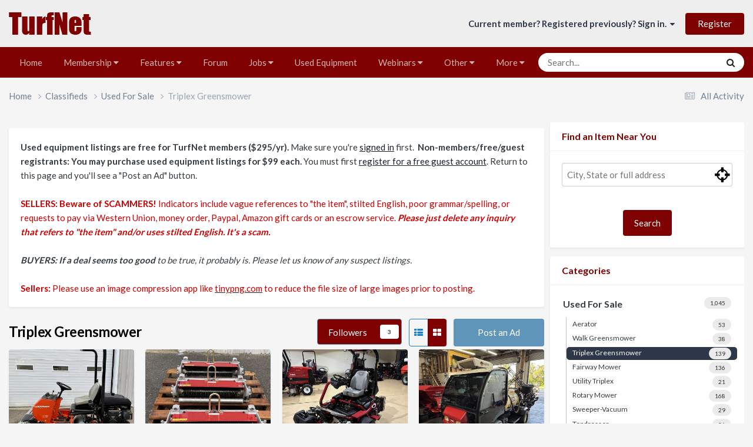

--- FILE ---
content_type: text/html;charset=UTF-8
request_url: https://www.turfnet.com/classifieds/category/5-triplex-greensmower/
body_size: 16305
content:
<!DOCTYPE html>
<html lang="en-US" dir="ltr">
	<head>
      <!-- Google tag (gtag.js) -->
		<script async src="https://www.googletagmanager.com/gtag/js?id=UA-8070397-1"></script>
		<script>
	  	window.dataLayer = window.dataLayer || [];
 		 function gtag(){dataLayer.push(arguments);}
		  gtag('js', new Date());

		  gtag('config', 'UA-8070397-1');
		</script>

		<meta charset="utf-8">
      	<script type="text/javascript">var _sf_startpt=(new Date()).getTime()</script>
        
		<title>Triplex Greensmower - TurfNet</title>
		
		
		
		

	<meta name="viewport" content="width=device-width, initial-scale=1">


	
	
		<meta property="og:image" content="https://www.turfnet.com/uploads/monthly_2019_07/logo_red_48.png.b05e38687b57b2c8b4f66d4cd813b866.png.e7d452b2aeb26bfe557abdefce9271f1.png">
	
		<meta property="og:image" content="https://www.turfnet.com/uploads/monthly_2019_10/TN_logo_OG_1200x627.jpg.7b085bb3edab2173d1035ed88493fe44.jpg">
	


	<meta name="twitter:card" content="summary_large_image" />


	
		<meta name="twitter:site" content="@turfnet" />
	



	
		
	

	
		
			
		
	

	
		
			
				<meta property="og:title" content="Triplex Greensmower">
			
		
	

	
		
			
		
	

	
		
			
				<meta property="og:url" content="https://www.turfnet.com/classifieds/category/5-triplex-greensmower/">
			
		
	

	
		
			
				<meta property="og:site_name" content="TurfNet">
			
		
	

	
		
			
				<meta property="og:locale" content="en_US">
			
		
	


	
		<link rel="canonical" href="https://www.turfnet.com/classifieds/category/5-triplex-greensmower/" />
	

	
		<link rel="next" href="https://www.turfnet.com/classifieds/category/5-triplex-greensmower/page/2/" />
	

	
		<link rel="last" href="https://www.turfnet.com/classifieds/category/5-triplex-greensmower/page/6/" />
	

<link rel="alternate" type="application/rss+xml" title="TurfNet Jobs Feed" href="https://www.turfnet.com/rss/1-turfnet-jobs-feed.xml/" /><link rel="alternate" type="application/rss+xml" title="TurfNet News Feed" href="https://www.turfnet.com/rss/2-turfnet-news-feed.xml/" /><link rel="alternate" type="application/rss+xml" title="TurfNet Blog Feed" href="https://www.turfnet.com/rss/3-turfnet-blog-feed.xml/" /><link rel="alternate" type="application/rss+xml" title="TurfNetTV Video Feed" href="https://www.turfnet.com/rss/4-turfnettv-video-feed.xml/" /><link rel="alternate" type="application/rss+xml" title="TurfNet Used Equipment feed" href="https://www.turfnet.com/rss/5-turfnet-used-equipment-feed.xml/" /><link rel="alternate" type="application/rss+xml" title="TurfNet Podcast feed" href="https://www.turfnet.com/rss/6-turfnet-podcast-feed.xml/" />



<link rel="manifest" href="https://www.turfnet.com/manifest.webmanifest/">
<meta name="msapplication-config" content="https://www.turfnet.com/browserconfig.xml/">
<meta name="msapplication-starturl" content="/">
<meta name="application-name" content="TurfNet.com">
<meta name="apple-mobile-web-app-title" content="TurfNet.com">

	<meta name="theme-color" content="#7e0000">


	<meta name="msapplication-TileColor" content="#eeeeee">





	

	
		
			<link rel="icon" sizes="36x36" href="https://www.turfnet.com/uploads/monthly_2019_10/android-chrome-36x36.png?v=1710251844">
		
	

	
		
			<link rel="icon" sizes="48x48" href="https://www.turfnet.com/uploads/monthly_2019_10/android-chrome-48x48.png?v=1710251844">
		
	

	
		
			<link rel="icon" sizes="72x72" href="https://www.turfnet.com/uploads/monthly_2019_10/android-chrome-72x72.png?v=1710251844">
		
	

	
		
			<link rel="icon" sizes="96x96" href="https://www.turfnet.com/uploads/monthly_2019_10/android-chrome-96x96.png?v=1710251844">
		
	

	
		
			<link rel="icon" sizes="144x144" href="https://www.turfnet.com/uploads/monthly_2019_10/android-chrome-144x144.png?v=1710251844">
		
	

	
		
			<link rel="icon" sizes="192x192" href="https://www.turfnet.com/uploads/monthly_2019_10/android-chrome-192x192.png?v=1710251844">
		
	

	
		
			<link rel="icon" sizes="256x256" href="https://www.turfnet.com/uploads/monthly_2019_10/android-chrome-256x256.png?v=1710251844">
		
	

	
		
			<link rel="icon" sizes="384x384" href="https://www.turfnet.com/uploads/monthly_2019_10/android-chrome-384x384.png?v=1710251844">
		
	

	
		
			<link rel="icon" sizes="512x512" href="https://www.turfnet.com/uploads/monthly_2019_10/android-chrome-512x512.png?v=1710251844">
		
	

	
		
			<meta name="msapplication-square70x70logo" content="https://www.turfnet.com/uploads/monthly_2019_10/msapplication-square70x70logo.png?v=1710251844"/>
		
	

	
		
			<meta name="msapplication-TileImage" content="https://www.turfnet.com/uploads/monthly_2019_10/msapplication-TileImage.png?v=1710251844"/>
		
	

	
		
			<meta name="msapplication-square150x150logo" content="https://www.turfnet.com/uploads/monthly_2019_10/msapplication-square150x150logo.png?v=1710251844"/>
		
	

	
		
			<meta name="msapplication-wide310x150logo" content="https://www.turfnet.com/uploads/monthly_2019_10/msapplication-wide310x150logo.png?v=1710251844"/>
		
	

	
		
			<meta name="msapplication-square310x310logo" content="https://www.turfnet.com/uploads/monthly_2019_10/msapplication-square310x310logo.png?v=1710251844"/>
		
	

	
		
			
				<link rel="apple-touch-icon" href="https://www.turfnet.com/uploads/monthly_2019_10/apple-touch-icon-57x57.png?v=1710251844">
			
		
	

	
		
			
				<link rel="apple-touch-icon" sizes="60x60" href="https://www.turfnet.com/uploads/monthly_2019_10/apple-touch-icon-60x60.png?v=1710251844">
			
		
	

	
		
			
				<link rel="apple-touch-icon" sizes="72x72" href="https://www.turfnet.com/uploads/monthly_2019_10/apple-touch-icon-72x72.png?v=1710251844">
			
		
	

	
		
			
				<link rel="apple-touch-icon" sizes="76x76" href="https://www.turfnet.com/uploads/monthly_2019_10/apple-touch-icon-76x76.png?v=1710251844">
			
		
	

	
		
			
				<link rel="apple-touch-icon" sizes="114x114" href="https://www.turfnet.com/uploads/monthly_2019_10/apple-touch-icon-114x114.png?v=1710251844">
			
		
	

	
		
			
				<link rel="apple-touch-icon" sizes="120x120" href="https://www.turfnet.com/uploads/monthly_2019_10/apple-touch-icon-120x120.png?v=1710251844">
			
		
	

	
		
			
				<link rel="apple-touch-icon" sizes="144x144" href="https://www.turfnet.com/uploads/monthly_2019_10/apple-touch-icon-144x144.png?v=1710251844">
			
		
	

	
		
			
				<link rel="apple-touch-icon" sizes="152x152" href="https://www.turfnet.com/uploads/monthly_2019_10/apple-touch-icon-152x152.png?v=1710251844">
			
		
	

	
		
			
				<link rel="apple-touch-icon" sizes="180x180" href="https://www.turfnet.com/uploads/monthly_2019_10/apple-touch-icon-180x180.png?v=1710251844">
			
		
	





<link rel="preload" href="//www.turfnet.com/applications/core/interface/font/fontawesome-webfont.woff2?v=4.7.0" as="font" crossorigin="anonymous">
		


	<link rel="preconnect" href="https://fonts.googleapis.com">
	<link rel="preconnect" href="https://fonts.gstatic.com" crossorigin>
	
		<link href="https://fonts.googleapis.com/css2?family=Lato:wght@300;400;500;600;700&display=swap" rel="stylesheet">
	



	<link rel='stylesheet' href='https://www.turfnet.com/uploads/css_built_3/341e4a57816af3ba440d891ca87450ff_framework.css?v=4e288ba9bc1760648561' media='all'>

	<link rel='stylesheet' href='https://www.turfnet.com/uploads/css_built_3/05e81b71abe4f22d6eb8d1a929494829_responsive.css?v=4e288ba9bc1760648561' media='all'>

	<link rel='stylesheet' href='https://www.turfnet.com/uploads/css_built_3/90eb5adf50a8c640f633d47fd7eb1778_core.css?v=4e288ba9bc1760648561' media='all'>

	<link rel='stylesheet' href='https://www.turfnet.com/uploads/css_built_3/5a0da001ccc2200dc5625c3f3934497d_core_responsive.css?v=4e288ba9bc1760648561' media='all'>

	<link rel='stylesheet' href='https://www.turfnet.com/uploads/css_built_3/a24a591104af271562bfdcf06800739a_classified.css?v=4e288ba9bc1760648561' media='all'>





<link rel='stylesheet' href='https://www.turfnet.com/uploads/css_built_3/258adbb6e4f3e83cd3b355f84e3fa002_custom.css?v=4e288ba9bc1760648561' media='all'>




		
		

	
	<link rel='shortcut icon' href='https://www.turfnet.com/uploads/monthly_2019_07/turfnet.ico.png' type="image/png">

        <script src="https://cdn.broadstreetads.com/init-2.min.js"></script>
        <script>broadstreet.loadNetworkJS(5772);</script>
      	<meta property="fb:app_id" content="146835985360982">
	</head>

	<body class="ipsApp ipsApp_front ipsJS_none ipsClearfix" data-controller="core.front.core.app"  data-message=""  data-pageapp="classifieds" data-pagelocation="front" data-pagemodule="classifieds" data-pagecontroller="listing" data-pageid="5"   >
		
        

        

		<a href="#ipsLayout_mainArea" class="ipsHide" title="Go to main content on this page" accesskey="m">Jump to content</a>
		





		<div id="ipsLayout_header" class="ipsClearfix">
			<header>
				<div class="ipsLayout_container">
					


<a href='https://www.turfnet.com/' id='elLogo' accesskey='1'><img src="https://www.turfnet.com/uploads/monthly_2021_07/logo_red_48.png.33680c61f00a52ace76b6e967bd6b141.png" alt='TurfNet'></a>

					
						

	<ul id="elUserNav" class="ipsList_inline cSignedOut ipsResponsive_showDesktop">
		
        
		
        
        
            
            
	


	<li class='cUserNav_icon ipsHide' id='elCart_container'></li>
	<li class='elUserNav_sep ipsHide' id='elCart_sep'></li>

<li id="elSignInLink">
                <a href="https://www.turfnet.com/login/" data-ipsmenu-closeonclick="false" data-ipsmenu id="elUserSignIn">
                    Current member? Registered previously? Sign in.  <i class="fa fa-caret-down"></i>
                </a>
                
<div id='elUserSignIn_menu' class='ipsMenu ipsMenu_auto ipsHide'>
	<form accept-charset='utf-8' method='post' action='https://www.turfnet.com/login/'>
		<input type="hidden" name="csrfKey" value="e9af1fe333d205987ccfd8c8e8e0c728">
		<input type="hidden" name="ref" value="aHR0cHM6Ly93d3cudHVyZm5ldC5jb20vY2xhc3NpZmllZHMvY2F0ZWdvcnkvNS10cmlwbGV4LWdyZWVuc21vd2VyLw==">
		<div data-role="loginForm">
			
			
			
				<div class='ipsColumns ipsColumns_noSpacing'>
					<div class='ipsColumn ipsColumn_wide' id='elUserSignIn_internal'>
						
<div class="ipsPad ipsForm ipsForm_vertical">
	<h4 class="ipsType_sectionHead">Sign In</h4>
	<br><br>
	<ul class='ipsList_reset'>
		<li class="ipsFieldRow ipsFieldRow_noLabel ipsFieldRow_fullWidth">
			
			
				<input type="text" placeholder="Display Name or Email Address" name="auth" autocomplete="email">
			
		</li>
		<li class="ipsFieldRow ipsFieldRow_noLabel ipsFieldRow_fullWidth">
			<input type="password" placeholder="Password" name="password" autocomplete="current-password">
		</li>
		<li class="ipsFieldRow ipsFieldRow_checkbox ipsClearfix">
			<span class="ipsCustomInput">
				<input type="checkbox" name="remember_me" id="remember_me_checkbox" value="1" checked aria-checked="true">
				<span></span>
			</span>
			<div class="ipsFieldRow_content">
				<label class="ipsFieldRow_label" for="remember_me_checkbox">Remember me</label>
				<span class="ipsFieldRow_desc">Not recommended on shared computers</span>
			</div>
		</li>
		<li class="ipsFieldRow ipsFieldRow_fullWidth">
			<button type="submit" name="_processLogin" value="usernamepassword" class="ipsButton ipsButton_primary ipsButton_small" id="elSignIn_submit">Sign In</button>
			
				<p class="ipsType_right ipsType_small">
					
						<a href='https://www.turfnet.com/lostpassword/' >
					
					Forgot your password?</a>
				</p>
			
		</li>
	</ul>
</div>
					</div>
					<div class='ipsColumn ipsColumn_wide'>
						<div class='ipsPadding' id='elUserSignIn_external'>
							<div class='ipsAreaBackground_light ipsPadding:half'>
								
									<p class='ipsType_reset ipsType_small ipsType_center'><strong>Or sign in with one of these services</strong></p>
								
								
									<div class='ipsType_center ipsMargin_top:half'>
										

<button type="submit" name="_processLogin" value="2" class='ipsButton ipsButton_verySmall ipsButton_fullWidth ipsSocial ipsSocial_facebook' style="background-color: #3a579a">
	
		<span class='ipsSocial_icon'>
			
				<i class='fa fa-facebook-official'></i>
			
		</span>
		<span class='ipsSocial_text'>Sign in with Facebook</span>
	
</button>
									</div>
								
									<div class='ipsType_center ipsMargin_top:half'>
										

<button type="submit" name="_processLogin" value="3" class='ipsButton ipsButton_verySmall ipsButton_fullWidth ipsSocial ipsSocial_twitter' style="background-color: #000000">
	
		<span class='ipsSocial_icon'>
			
				<i class='fa fa-twitter'></i>
			
		</span>
		<span class='ipsSocial_text'>Sign in with X</span>
	
</button>
									</div>
								
							</div>
						</div>
					</div>
				</div>
			
		</div>
	</form>
</div>
            </li>
            
        
		
			<li>
				
					<a href="https://www.turfnet.com/register/"  id="elRegisterButton" class="ipsButton ipsButton_normal ipsButton_primary">Register</a>
				
			</li>
		
	</ul>

						
<ul class='ipsMobileHamburger ipsList_reset ipsResponsive_hideDesktop'>
	<li data-ipsDrawer data-ipsDrawer-drawerElem='#elMobileDrawer'>
		<a href='#'>
			
			
				
			
			
			
			<i class='fa fa-navicon'></i>
		</a>
	</li>
</ul>
					
				</div>
			</header>
			

	<nav data-controller='core.front.core.navBar' class='ipsNavBar_noSubBars ipsResponsive_showDesktop'>
		<div class='ipsNavBar_primary ipsLayout_container ipsNavBar_noSubBars'>
			<ul data-role="primaryNavBar" class='ipsClearfix'>
				


	
		
		
		<li  id='elNavSecondary_196' data-role="navBarItem" data-navApp="cms" data-navExt="Pages">
			
			
				<a href="https://www.turfnet.com"  data-navItem-id="196" >
					Home<span class='ipsNavBar_active__identifier'></span>
				</a>
			
			
		</li>
	
	

	
		
		
		<li  id='elNavSecondary_15' data-role="navBarItem" data-navApp="core" data-navExt="Menu">
			
			
				<a href="#" id="elNavigation_15" data-ipsMenu data-ipsMenu-appendTo='#elNavSecondary_15' data-ipsMenu-activeClass='ipsNavActive_menu' data-navItem-id="15" >
					Membership <i class="fa fa-caret-down"></i><span class='ipsNavBar_active__identifier'></span>
				</a>
				<ul id="elNavigation_15_menu" class="ipsMenu ipsMenu_auto ipsHide">
					

	
		
			<li class='ipsMenu_item' >
				<a href='https://www.turfnet.com/membership.html/' >
					About TurfNet membership
				</a>
			</li>
		
	

	
		
			<li class='ipsMenu_item' >
				<a href='https://www.turfnet.com/register/' >
					Register a Free/Limited Account
				</a>
			</li>
		
	

	
		
			<li class='ipsMenu_item' >
				<a href='https://www.turfnet.com/store/category/1-turfnet-membership/' >
					Join as a full member
				</a>
			</li>
		
	

	
		
			<li class='ipsMenu_item' >
				<a href='https://www.turfnet.com/renew/' >
					Renew Your Membership
				</a>
			</li>
		
	

	
		
			<li class='ipsMenu_item' >
				<a href='https://www.turfnet.com/add_users/' >
					Add Additional Users
				</a>
			</li>
		
	

				</ul>
			
			
		</li>
	
	

	
		
		
		<li  id='elNavSecondary_250' data-role="navBarItem" data-navApp="core" data-navExt="Menu">
			
			
				<a href="#" id="elNavigation_250" data-ipsMenu data-ipsMenu-appendTo='#elNavSecondary_250' data-ipsMenu-activeClass='ipsNavActive_menu' data-navItem-id="250" >
					Features <i class="fa fa-caret-down"></i><span class='ipsNavBar_active__identifier'></span>
				</a>
				<ul id="elNavigation_250_menu" class="ipsMenu ipsMenu_auto ipsHide">
					

	
		
			<li class='ipsMenu_item' >
				<a href='https://www.turfnet.com/news.html/' >
					NEWS
				</a>
			</li>
		
	

	
		
			<li class='ipsMenu_item' >
				<a href='https://www.turfnet.com/podcasts/' >
					PODCASTS
				</a>
			</li>
		
	

	
		
			<li class='ipsMenu_item' >
				<a href='https://www.turfnet.com/blogs/' >
					BLOGS
				</a>
			</li>
		
	

	
		
			<li class='ipsMenu_item' >
				<a href='https://www.turfnet.com/turfnet-tv.html/' >
					VIDEO
				</a>
			</li>
		
	

				</ul>
			
			
		</li>
	
	

	
		
		
		<li  id='elNavSecondary_189' data-role="navBarItem" data-navApp="forums" data-navExt="Forums">
			
			
				<a href="https://www.turfnet.com/forums/"  data-navItem-id="189" >
					Forum<span class='ipsNavBar_active__identifier'></span>
				</a>
			
			
		</li>
	
	

	
		
		
		<li  id='elNavSecondary_191' data-role="navBarItem" data-navApp="core" data-navExt="Menu">
			
			
				<a href="#" id="elNavigation_191" data-ipsMenu data-ipsMenu-appendTo='#elNavSecondary_191' data-ipsMenu-activeClass='ipsNavActive_menu' data-navItem-id="191" >
					Jobs <i class="fa fa-caret-down"></i><span class='ipsNavBar_active__identifier'></span>
				</a>
				<ul id="elNavigation_191_menu" class="ipsMenu ipsMenu_auto ipsHide">
					

	
		
			<li class='ipsMenu_item' >
				<a href='https://www.turfnet.com/jobs/' >
					Jobs
				</a>
			</li>
		
	

	
		
			<li class='ipsMenu_item' >
				<a href='https://www.turfnet.com/jobs/resumes/' >
					Resumes
				</a>
			</li>
		
	

	
		
			<li class='ipsMenu_item' >
				<a href='https://www.turfnet.com/register/' >
					Register to Post
				</a>
			</li>
		
	

	
		
			<li class='ipsMenu_item' >
				<a href='https://www.turfnet.com/postajob.html/' >
					Instructions for posting jobs
				</a>
			</li>
		
	

				</ul>
			
			
		</li>
	
	

	
		
		
		<li  id='elNavSecondary_251' data-role="navBarItem" data-navApp="core" data-navExt="CustomItem">
			
			
				<a href="https://www.turfnet.com/classifieds/category/3-used-for-sale/"  data-navItem-id="251" >
					Used Equipment<span class='ipsNavBar_active__identifier'></span>
				</a>
			
			
		</li>
	
	

	
		
		
		<li  id='elNavSecondary_199' data-role="navBarItem" data-navApp="core" data-navExt="Menu">
			
			
				<a href="#" id="elNavigation_199" data-ipsMenu data-ipsMenu-appendTo='#elNavSecondary_199' data-ipsMenu-activeClass='ipsNavActive_menu' data-navItem-id="199" >
					Webinars <i class="fa fa-caret-down"></i><span class='ipsNavBar_active__identifier'></span>
				</a>
				<ul id="elNavigation_199_menu" class="ipsMenu ipsMenu_auto ipsHide">
					

	
		
			<li class='ipsMenu_item' >
				<a href='https://www.turfnet.com/events/' >
					Events
				</a>
			</li>
		
	

	
		
			<li class='ipsMenu_item' >
				<a href='https://www.turfnet.com/webinar_archives.html/' >
					Webinar Archives
				</a>
			</li>
		
	

				</ul>
			
			
		</li>
	
	

	
		
		
		<li  id='elNavSecondary_238' data-role="navBarItem" data-navApp="core" data-navExt="Menu">
			
			
				<a href="#" id="elNavigation_238" data-ipsMenu data-ipsMenu-appendTo='#elNavSecondary_238' data-ipsMenu-activeClass='ipsNavActive_menu' data-navItem-id="238" >
					Other <i class="fa fa-caret-down"></i><span class='ipsNavBar_active__identifier'></span>
				</a>
				<ul id="elNavigation_238_menu" class="ipsMenu ipsMenu_auto ipsHide">
					

	
		
			<li class='ipsMenu_item' >
				<a href='https://www.turfnet.com/contact.html/' >
					2023 Media Kit (request)
				</a>
			</li>
		
	

	
		
			<li class='ipsMenu_item' >
				<a href='https://www.turfnet.com/terms_of_use.html/' >
					Terms of Use
				</a>
			</li>
		
	

				</ul>
			
			
		</li>
	
	

	
		
		
		<li  id='elNavSecondary_245' data-role="navBarItem" data-navApp="core" data-navExt="CustomItem">
			
			
				<a href="https://www.turfnet.com/contact.html/"  data-navItem-id="245" >
					Contact Us<span class='ipsNavBar_active__identifier'></span>
				</a>
			
			
		</li>
	
	

	
	

				<li class='ipsHide' id='elNavigationMore' data-role='navMore'>
					<a href='#' data-ipsMenu data-ipsMenu-appendTo='#elNavigationMore' id='elNavigationMore_dropdown'>More</a>
					<ul class='ipsNavBar_secondary ipsHide' data-role='secondaryNavBar'>
						<li class='ipsHide' id='elNavigationMore_more' data-role='navMore'>
							<a href='#' data-ipsMenu data-ipsMenu-appendTo='#elNavigationMore_more' id='elNavigationMore_more_dropdown'>More <i class='fa fa-caret-down'></i></a>
							<ul class='ipsHide ipsMenu ipsMenu_auto' id='elNavigationMore_more_dropdown_menu' data-role='moreDropdown'></ul>
						</li>
					</ul>
				</li>
			</ul>
			

	<div id="elSearchWrapper">
		<div id='elSearch' data-controller="core.front.core.quickSearch">
			<form accept-charset='utf-8' action='//www.turfnet.com/search/?do=quicksearch' method='post'>
                <input type='search' id='elSearchField' placeholder='Search...' name='q' autocomplete='off' aria-label='Search'>
                <details class='cSearchFilter'>
                    <summary class='cSearchFilter__text'></summary>
                    <ul class='cSearchFilter__menu'>
                        
                        <li><label><input type="radio" name="type" value="all" ><span class='cSearchFilter__menuText'>Everywhere</span></label></li>
                        
                        
                            <li><label><input type="radio" name="type" value="core_statuses_status"><span class='cSearchFilter__menuText'>Status Updates</span></label></li>
                        
                            <li><label><input type="radio" name="type" value="forums_topic"><span class='cSearchFilter__menuText'>Topics</span></label></li>
                        
                            <li><label><input type="radio" name="type" value="calendar_event"><span class='cSearchFilter__menuText'>Events</span></label></li>
                        
                            <li><label><input type="radio" name="type" value="jobs_job"><span class='cSearchFilter__menuText'>Jobs</span></label></li>
                        
                            <li><label><input type="radio" name="type" value="jobs_resume"><span class='cSearchFilter__menuText'>jobs_resume_pl</span></label></li>
                        
                            <li><label><input type="radio" name="type" value="blog_entry"><span class='cSearchFilter__menuText'>Blog Entries</span></label></li>
                        
                            <li><label><input type="radio" name="type" value="classifieds_item" checked><span class='cSearchFilter__menuText'>Classified Ads</span></label></li>
                        
                            <li><label><input type="radio" name="type" value="cms_pages_pageitem"><span class='cSearchFilter__menuText'>Pages</span></label></li>
                        
                            <li><label><input type="radio" name="type" value="cms_records5"><span class='cSearchFilter__menuText'>Webinars</span></label></li>
                        
                            <li><label><input type="radio" name="type" value="cms_records1"><span class='cSearchFilter__menuText'>Articles</span></label></li>
                        
                            <li><label><input type="radio" name="type" value="cms_records2"><span class='cSearchFilter__menuText'>Videos</span></label></li>
                        
                            <li><label><input type="radio" name="type" value="cms_records3"><span class='cSearchFilter__menuText'>Webinars</span></label></li>
                        
                            <li><label><input type="radio" name="type" value="cms_records16"><span class='cSearchFilter__menuText'>Podcasts</span></label></li>
                        
                            <li><label><input type="radio" name="type" value="nexus_package_item"><span class='cSearchFilter__menuText'>Products</span></label></li>
                        
                            <li><label><input type="radio" name="type" value="core_members"><span class='cSearchFilter__menuText'>Members</span></label></li>
                        
                    </ul>
                </details>
				<button class='cSearchSubmit' type="submit" aria-label='Search'><i class="fa fa-search"></i></button>
			</form>
		</div>
	</div>

		</div>
	</nav>

			
<ul id='elMobileNav' class='ipsResponsive_hideDesktop' data-controller='core.front.core.mobileNav'>
	
		
			
			
				
				
			
				
					<li id='elMobileBreadcrumb'>
						<a href='https://www.turfnet.com/classifieds/category/3-used-for-sale/'>
							<span>Used For Sale</span>
						</a>
					</li>
				
				
			
				
				
			
		
	
	
	
	<li >
		<a data-action="defaultStream" href='https://www.turfnet.com/discover/'><i class="fa fa-newspaper-o" aria-hidden="true"></i></a>
	</li>

	

	
		<li class='ipsJS_show'>
			<a href='https://www.turfnet.com/search/'><i class='fa fa-search'></i></a>
		</li>
	
</ul>
		</div>
		<main id="ipsLayout_body" class="ipsLayout_container">
			<div id="ipsLayout_contentArea">
				<div id="ipsLayout_contentWrapper">
					
<nav class='ipsBreadcrumb ipsBreadcrumb_top ipsFaded_withHover'>
	

	<ul class='ipsList_inline ipsPos_right'>
		
		<li >
			<a data-action="defaultStream" class='ipsType_light '  href='https://www.turfnet.com/discover/'><i class="fa fa-newspaper-o" aria-hidden="true"></i> <span>All Activity</span></a>
		</li>
		
	</ul>

	<ul data-role="breadcrumbList">
		<li>
			<a title="Home" href='https://www.turfnet.com/'>
				<span>Home <i class='fa fa-angle-right'></i></span>
			</a>
		</li>
		
		
			<li>
				
					<a href='https://www.turfnet.com/classifieds/'>
						<span>Classifieds <i class='fa fa-angle-right' aria-hidden="true"></i></span>
					</a>
				
			</li>
		
			<li>
				
					<a href='https://www.turfnet.com/classifieds/category/3-used-for-sale/'>
						<span>Used For Sale <i class='fa fa-angle-right' aria-hidden="true"></i></span>
					</a>
				
			</li>
		
			<li>
				
					Triplex Greensmower
				
			</li>
		
	</ul>
</nav>
					
					<div id="ipsLayout_mainArea">
						
						
						
						

	




	<div class='cWidgetContainer '  data-role='widgetReceiver' data-orientation='horizontal' data-widgetArea='header'>
		<ul class='ipsList_reset'>
			
				
					
					<li class='ipsWidget ipsWidget_horizontal ipsBox  ipsResponsive_block' data-blockID='app_cms_Blocks_6z957ymhd' data-blockConfig="true" data-blockTitle="Custom Blocks" data-blockErrorMessage="This block cannot be shown. This could be because it needs configuring, is unable to show on this page, or will show after reloading this page."  data-controller='core.front.widgets.block'>
<div style="text-align:center;"><broadstreet-zone zone-id="76024"></broadstreet-zone></div>
</li>
				
					
					<li class='ipsWidget ipsWidget_horizontal ipsBox  ipsResponsive_block' data-blockID='app_cms_Wysiwyg_hwkmub031' data-blockConfig="true" data-blockTitle="WYSIWYG Editor" data-blockErrorMessage="This block cannot be shown. This could be because it needs configuring, is unable to show on this page, or will show after reloading this page."  data-controller='core.front.widgets.block'>
<div class='ipsWidget_inner ipsPad ipsType_richText' data-controller='core.front.core.lightboxedImages'>
	<div>
	<b>Used equipment listings are free for TurfNet members ($295/yr).</b> Make sure you're <a href="http://turfnet.com/login" rel="external nofollow">signed in</a> first.  <b>Non-members/free/guest registrants: You may purchase used equipment listings for $99 each.</b> You must first <a href="https://www.turfnet.com/register/" rel="">register for a free guest account</a>. Return to this page and you'll see a "Post an Ad" button.<br>
	<br>
	<span style="color:#cc0000;"><b>SELLERS: Beware of SCAMMERS! </b>Indicators include vague references to "the item", stilted English, poor grammar/spelling, or requests to pay via Western Union, money order, Paypal, Amazon gift cards or an escrow service.</span><span style="color:#cc0000;"> <strong><em>Please just delete any inquiry that refers to "the item" and/or uses stilted English. It's a scam. </em></strong></span>
</div>

<div>
	 
</div>

<div>
	<em><b>BUYERS: If a deal seems too good</b> to be true, it probably is. Please let us know of any suspect listings. </em>
</div>

<div>
	 
</div>

<div>
	<span style="color:#cc0000;"><strong>Sellers:</strong> Please use an image compression app like </span><a href="https://tinypng.com/" rel="external nofollow"><span style="color:#cc0000;">tinypng.com</span></a><span style="color:#cc0000;"> to reduce the file size of large images prior to posting.</span>
</div>

</div>
</li>
				
			
		</ul>
	</div>

						

<div class='ipsPageHeader ipsClearfix ipsSpacer_bottom cClassifiedListing_categoryHeader'>
    <ul class='ipsToolList ipsToolList_horizontal ipsClearfix ipsPos_right ipsResponsive_hidePhone'>
        
        <li class='ipsToolList_primaryAction'>
            <a class="ipsButton ipsButton_medium ipsButton_important" href="https://www.turfnet.com/index.php?app=classifieds&amp;module=classifieds&amp;controller=submit" data-ipsDialog data-ipsDialog-title="Ad Type" data-ipsDialog-size='narrow'>Post an Ad</a>
        </li>
        
        <li class='ipsType_center ipsResponsive_hidePhone'>
            <ul class='ipsButton_split'>
                <li class='ipsType_center'>
                    <a href='https://www.turfnet.com/classifieds/category/5-triplex-greensmower/?view=list' class='ipsButton ipsButton_link ipsButton_narrow ipsButton_medium' data-ipsTooltip data-ipsTooltip-safe title='List View'><i class='fa fa-th-list'></i></a>
                </li>
                <li class='ipsType_center'>
                    <a href='https://www.turfnet.com/classifieds/category/5-triplex-greensmower/?view=grid' class='ipsButton ipsButton_primary ipsButton_narrow ipsButton_medium' data-ipsTooltip data-ipsTooltip-safe title='Grid View'><i class='fa fa-th-large'></i></a>
                </li>
            </ul>
        </li>
        
        <li>
            

<div data-followApp='classifieds' data-followArea='category' data-followID='5' data-controller='core.front.core.followButton'>
	

	<a href='https://www.turfnet.com/login/' rel="nofollow" class="ipsFollow ipsPos_middle ipsButton ipsButton_light ipsButton_verySmall " data-role="followButton" data-ipsTooltip title='Sign in to follow this'>
		<span>Followers</span>
		<span class='ipsCommentCount'>3</span>
	</a>

</div>
        </li>
        

    </ul>
    <h1 class='ipsType_pageTitle'>
        Triplex Greensmower
    </h1>
    
    <ul class='ipsToolList ipsToolList_horizontal ipsClearfix ipsResponsive_hideDesktop ipsPad_top'>
        <li class='ipsToolList_primaryAction'>
            <a class="ipsButton ipsButton_medium ipsButton_fullWidth ipsButton_important" href="https://www.turfnet.com/index.php?app=classifieds&amp;module=classifieds&amp;controller=submit" data-ipsDialog data-ipsDialog-title="Ad Type" data-ipsDialog-size='narrow'>Post an Ad</a>
        </li>
    </ul>
    
    
</div>


	<a href='#elClassifiedsCategories_menu' data-ipsMenu id='elClassifiedsCategories' class='ipsButton ipsButton_light ipsButton_small ipsButton_fullWidth ipsResponsive_hideDesktop ipsResponsive_block ipsSpacer_bottom'><span class='ipsType_light'>Category&nbsp;&nbsp;</span> Triplex Greensmower <i class='fa fa-caret-down'></i></a>
	<ul class='ipsMenu ipsMenu_auto ipsHide' id='elClassifiedsCategories_menu'>
		
			
				<li class='ipsMenu_title' >
					<a href='https://www.turfnet.com/classifieds/category/3-used-for-sale/'><span class="ipsMenu_itemCount">1,045</span>Used For Sale</a>
				</li>
                
                <li class='ipsMenu_item' >
                    <a href='https://www.turfnet.com/classifieds/category/6-aerator/'><span class="ipsMenu_itemCount">53</span>Aerator</a>
                </li>
                
                <li class='ipsMenu_item' >
                    <a href='https://www.turfnet.com/classifieds/category/12-walk-greensmower/'><span class="ipsMenu_itemCount">38</span>Walk Greensmower</a>
                </li>
                
                <li class='ipsMenu_item' data-selected>
                    <a href='https://www.turfnet.com/classifieds/category/5-triplex-greensmower/'><span class="ipsMenu_itemCount">139</span>Triplex Greensmower</a>
                </li>
                
                <li class='ipsMenu_item' >
                    <a href='https://www.turfnet.com/classifieds/category/14-fairway-mower/'><span class="ipsMenu_itemCount">136</span>Fairway Mower</a>
                </li>
                
                <li class='ipsMenu_item' >
                    <a href='https://www.turfnet.com/classifieds/category/13-utility-triplex/'><span class="ipsMenu_itemCount">21</span>Utility Triplex</a>
                </li>
                
                <li class='ipsMenu_item' >
                    <a href='https://www.turfnet.com/classifieds/category/2-rotary-mower/'><span class="ipsMenu_itemCount">168</span>Rotary Mower</a>
                </li>
                
                <li class='ipsMenu_item' >
                    <a href='https://www.turfnet.com/classifieds/category/8-sweeper-vacuum/'><span class="ipsMenu_itemCount">29</span>Sweeper-Vacuum</a>
                </li>
                
                <li class='ipsMenu_item' >
                    <a href='https://www.turfnet.com/classifieds/category/7-topdresser/'><span class="ipsMenu_itemCount">26</span>Topdresser</a>
                </li>
                
                <li class='ipsMenu_item' >
                    <a href='https://www.turfnet.com/classifieds/category/9-tractor/'><span class="ipsMenu_itemCount">27</span>Tractor</a>
                </li>
                
                <li class='ipsMenu_item' >
                    <a href='https://www.turfnet.com/classifieds/category/18-bunker-rake/'><span class="ipsMenu_itemCount">49</span>Bunker Rake</a>
                </li>
                
                <li class='ipsMenu_item' >
                    <a href='https://www.turfnet.com/classifieds/category/16-sprayer/'><span class="ipsMenu_itemCount">33</span>Sprayer</a>
                </li>
                
                <li class='ipsMenu_item' >
                    <a href='https://www.turfnet.com/classifieds/category/15-utility-vehicle/'><span class="ipsMenu_itemCount">100</span>Utility Vehicle</a>
                </li>
                
                <li class='ipsMenu_item' >
                    <a href='https://www.turfnet.com/classifieds/category/19-golf-car/'><span class="ipsMenu_itemCount">12</span>Golf Car</a>
                </li>
                
                <li class='ipsMenu_item' >
                    <a href='https://www.turfnet.com/classifieds/category/36-greens-roller/'><span class="ipsMenu_itemCount">51</span>Greens Roller</a>
                </li>
                
                <li class='ipsMenu_item' >
                    <a href='https://www.turfnet.com/classifieds/category/17-grinder/'><span class="ipsMenu_itemCount">15</span>Grinder</a>
                </li>
                
                <li class='ipsMenu_item' >
                    <a href='https://www.turfnet.com/classifieds/category/11-irrigation/'><span class="ipsMenu_itemCount">46</span>Irrigation</a>
                </li>
                
                <li class='ipsMenu_item' >
                    <a href='https://www.turfnet.com/classifieds/category/10-miscellaneous/'><span class="ipsMenu_itemCount">102</span>Miscellaneous</a>
                </li>
                
			
		
			
				<li class='ipsMenu_title' >
					<a href='https://www.turfnet.com/classifieds/category/4-used-wanted/'><span class="ipsMenu_itemCount">5</span>Used Wanted</a>
				</li>
                
                <li class='ipsMenu_item' >
                    <a href='https://www.turfnet.com/classifieds/category/20-triplex-greensmower/'><span class="ipsMenu_itemCount">0</span>Triplex Greensmower</a>
                </li>
                
                <li class='ipsMenu_item' >
                    <a href='https://www.turfnet.com/classifieds/category/21-rotary-mower/'><span class="ipsMenu_itemCount">0</span>Rotary Mower</a>
                </li>
                
                <li class='ipsMenu_item' >
                    <a href='https://www.turfnet.com/classifieds/category/22-aerator/'><span class="ipsMenu_itemCount">0</span>Aerator</a>
                </li>
                
                <li class='ipsMenu_item' >
                    <a href='https://www.turfnet.com/classifieds/category/23-topdresser/'><span class="ipsMenu_itemCount">1</span>Topdresser</a>
                </li>
                
                <li class='ipsMenu_item' >
                    <a href='https://www.turfnet.com/classifieds/category/24-sweeper-vacuum/'><span class="ipsMenu_itemCount">0</span>Sweeper-Vacuum</a>
                </li>
                
                <li class='ipsMenu_item' >
                    <a href='https://www.turfnet.com/classifieds/category/25-tractor/'><span class="ipsMenu_itemCount">0</span>Tractor</a>
                </li>
                
                <li class='ipsMenu_item' >
                    <a href='https://www.turfnet.com/classifieds/category/26-miscellaneous/'><span class="ipsMenu_itemCount">2</span>Miscellaneous</a>
                </li>
                
                <li class='ipsMenu_item' >
                    <a href='https://www.turfnet.com/classifieds/category/27-irrigation/'><span class="ipsMenu_itemCount">0</span>Irrigation</a>
                </li>
                
                <li class='ipsMenu_item' >
                    <a href='https://www.turfnet.com/classifieds/category/28-walk-greensmower/'><span class="ipsMenu_itemCount">1</span>Walk Greensmower</a>
                </li>
                
                <li class='ipsMenu_item' >
                    <a href='https://www.turfnet.com/classifieds/category/29-utility-triplex/'><span class="ipsMenu_itemCount">0</span>Utility Triplex</a>
                </li>
                
                <li class='ipsMenu_item' >
                    <a href='https://www.turfnet.com/classifieds/category/30-fairway-mower/'><span class="ipsMenu_itemCount">0</span>Fairway Mower</a>
                </li>
                
                <li class='ipsMenu_item' >
                    <a href='https://www.turfnet.com/classifieds/category/31-utility-vehicle/'><span class="ipsMenu_itemCount">1</span>Utility Vehicle</a>
                </li>
                
                <li class='ipsMenu_item' >
                    <a href='https://www.turfnet.com/classifieds/category/32-sprayer/'><span class="ipsMenu_itemCount">0</span>Sprayer</a>
                </li>
                
                <li class='ipsMenu_item' >
                    <a href='https://www.turfnet.com/classifieds/category/33-grinder/'><span class="ipsMenu_itemCount">0</span>Grinder</a>
                </li>
                
                <li class='ipsMenu_item' >
                    <a href='https://www.turfnet.com/classifieds/category/34-bunker-rake/'><span class="ipsMenu_itemCount">0</span>Bunker Rake</a>
                </li>
                
                <li class='ipsMenu_item' >
                    <a href='https://www.turfnet.com/classifieds/category/35-golf-car/'><span class="ipsMenu_itemCount">0</span>Golf Car</a>
                </li>
                
			
		
			
				<li class='ipsMenu_title' >
					<a href='https://www.turfnet.com/classifieds/category/37-parts/'><span class="ipsMenu_itemCount">39</span>Parts</a>
				</li>
                
			
		
	</ul>

<div data-baseurl='https://www.turfnet.com/classifieds/category/5-triplex-greensmower/' data-resort='listResort' data-controller='core.global.core.table'  >
	

	
		
		<ol class='ipsGrid ipsGrid_collapsePhone ipsDataList_large ' data-ipsGrid data-ipsGrid-minItemSize='170' data-ipsGrid-maxItemSize='230' data-ipsGrid-equalHeights='row' id='elTable_7f1e1b9e477c820b0b64b529b0e7c89e' data-ipsLazyLoad>
			













































































<li class="ipsGrid_span3 ipsBox cClassifiedListingItem_grid " style="position:relative;">
	<a href='https://www.turfnet.com/classifieds/item/56148-2021-jacobsen-greens-king-iv-only-1073-hrs/'>
        

        <div class='ipsThumb ipsThumb_large ipsThumb_bg' data-background-src="https://www.turfnet.com/uploads/monthly_2025_10/med.IMG_0472.jpeg.d4a3764ae87756104fd64e25e58b174d.jpeg">
            <img src="//www.turfnet.com/applications/core/interface/js/spacer.png" data-src='https://www.turfnet.com/uploads/monthly_2025_10/med.IMG_0472.jpeg.d4a3764ae87756104fd64e25e58b174d.jpeg' alt=" 2021 Jacobsen Greens King IV  only 1073 hrs">
        </div>
        

        <div class="ipsPad_half">
            <div class=' ipsContainer_contained'>
                

                <div class='ipsType_break ipsContained cClassifiedListing_gridTitle'>
                    

                    
                     2021 Jacobsen Greens King IV  only 1073 hrs
                </div>
            </div>

            <div class='ipsType_light ipsType_blendLinks'>
                
                <p><i class="fa fa-map-marker"></i> West Newbury, Massachusetts</p>
            </div>

            
            <span class="cClassifiedListing_gridPrice">$18,000</span>
            
            

            
        </div>
	</a>
</li>


<li class="ipsGrid_span3 ipsBox cClassifiedListingItem_grid " style="position:relative;">
	<a href='https://www.turfnet.com/classifieds/item/56871-toro-31503100-verticut-units-like-new/'>
        

        <div class='ipsThumb ipsThumb_large ipsThumb_bg' data-background-src="https://www.turfnet.com/uploads/monthly_2025_12/med.IMG_2432.jpeg.d28bca8a31088543f6625692207a07e3.jpeg">
            <img src="//www.turfnet.com/applications/core/interface/js/spacer.png" data-src='https://www.turfnet.com/uploads/monthly_2025_12/med.IMG_2432.jpeg.d28bca8a31088543f6625692207a07e3.jpeg' alt="  Toro 3150/3100 Verticut Units - Like New">
        </div>
        

        <div class="ipsPad_half">
            <div class=' ipsContainer_contained'>
                

                <div class='ipsType_break ipsContained cClassifiedListing_gridTitle'>
                    

                    
                      Toro 3150/3100 Verticut Units - Like New
                </div>
            </div>

            <div class='ipsType_light ipsType_blendLinks'>
                
                <p><i class="fa fa-map-marker"></i> West Newbury, Massachusetts</p>
            </div>

            
            <span class="cClassifiedListing_gridPrice">$6,500</span>
            
            

            
        </div>
	</a>
</li>


<li class="ipsGrid_span3 ipsBox cClassifiedListingItem_grid " style="position:relative;">
	<a href='https://www.turfnet.com/classifieds/item/57207-2020-toro-greensmaster%C2%AE3320-triflex%E2%84%A2-hybrid/'>
        

        <div class='ipsThumb ipsThumb_large ipsThumb_bg' data-background-src="https://www.turfnet.com/uploads/monthly_2026_01/med.PhotoJan16202691822AM.jpg.5b79edc19c148590b2c3b32b489060f3.jpg">
            <img src="//www.turfnet.com/applications/core/interface/js/spacer.png" data-src='https://www.turfnet.com/uploads/monthly_2026_01/med.PhotoJan16202691822AM.jpg.5b79edc19c148590b2c3b32b489060f3.jpg' alt=" 2020 Toro Greensmaster®3320 TriFlex™ Hybrid">
        </div>
        

        <div class="ipsPad_half">
            <div class=' ipsContainer_contained'>
                

                <div class='ipsType_break ipsContained cClassifiedListing_gridTitle'>
                    

                    
                     2020 Toro Greensmaster®3320 TriFlex™ Hybrid
                </div>
            </div>

            <div class='ipsType_light ipsType_blendLinks'>
                
                <p><i class="fa fa-map-marker"></i> Ann Arbor, Michigan</p>
            </div>

            
            <span class="cClassifiedListing_gridPrice">$26,500</span>
            
            

            
        </div>
	</a>
</li>


<li class="ipsGrid_span3 ipsBox cClassifiedListingItem_grid " style="position:relative;">
	<a href='https://www.turfnet.com/classifieds/item/56550-2018-toro-5800g-800-hrs/'>
        

        <div class='ipsThumb ipsThumb_large ipsThumb_bg' data-background-src="https://www.turfnet.com/uploads/monthly_2025_11/med.IMG_6415.jpeg.993cae73a5ac689e37901a506d7317a8.jpeg">
            <img src="//www.turfnet.com/applications/core/interface/js/spacer.png" data-src='https://www.turfnet.com/uploads/monthly_2025_11/med.IMG_6415.jpeg.993cae73a5ac689e37901a506d7317a8.jpeg' alt=" 2018 Toro 5800G                                               800 hrs.">
        </div>
        

        <div class="ipsPad_half">
            <div class=' ipsContainer_contained'>
                

                <div class='ipsType_break ipsContained cClassifiedListing_gridTitle'>
                    

                    
                     2018 Toro 5800G                                               800 hrs.
                </div>
            </div>

            <div class='ipsType_light ipsType_blendLinks'>
                
                <p><i class="fa fa-map-marker"></i> Fort Myers, Florida</p>
            </div>

            
            <span class="cClassifiedListing_gridPrice">$63,250</span>
            
            

            
        </div>
	</a>
</li>


<li class="ipsGrid_span3 ipsBox cClassifiedListingItem_grid " style="position:relative;">
	<a href='https://www.turfnet.com/classifieds/item/56687-2021-toro-greensmaster-triflex-3320/'>
        

        <div class='ipsThumb ipsThumb_large ipsThumb_bg' data-background-src="https://www.turfnet.com/uploads/monthly_2025_11/med.IMG_0895.jpeg.0777752b792646afd309d7720c4964e1.jpeg">
            <img src="//www.turfnet.com/applications/core/interface/js/spacer.png" data-src='https://www.turfnet.com/uploads/monthly_2025_11/med.IMG_0895.jpeg.0777752b792646afd309d7720c4964e1.jpeg' alt=" 2021 Toro Greensmaster Triflex 3320">
        </div>
        

        <div class="ipsPad_half">
            <div class=' ipsContainer_contained'>
                

                <div class='ipsType_break ipsContained cClassifiedListing_gridTitle'>
                    

                    
                     2021 Toro Greensmaster Triflex 3320
                </div>
            </div>

            <div class='ipsType_light ipsType_blendLinks'>
                
                <p><i class="fa fa-map-marker"></i> Forsyth, Georgia</p>
            </div>

            
            <span class="cClassifiedListing_gridPrice">$22,000</span>
            
            

            
        </div>
	</a>
</li>


<li class="ipsGrid_span3 ipsBox cClassifiedListingItem_grid " style="position:relative;">
	<a href='https://www.turfnet.com/classifieds/item/49654-rebuilt-ships-free-toro-greensmaster-tri-flex-11-bld-dpa-reels/'>
        

        <div class='ipsThumb ipsThumb_large ipsThumb_bg' data-background-src="https://www.turfnet.com/uploads/monthly_2025_11/med.DSCN0047\(9\).JPG.06f95e9feb860a2de95b55da2cb25df3.JPG">
            <img src="//www.turfnet.com/applications/core/interface/js/spacer.png" data-src='https://www.turfnet.com/uploads/monthly_2025_11/med.DSCN0047(9).JPG.06f95e9feb860a2de95b55da2cb25df3.JPG' alt=" Rebuilt  SHIPS FREE* TORO GREENSMASTER TRI-FLEX 11 BLD DPA REELS">
        </div>
        

        <div class="ipsPad_half">
            <div class=' ipsContainer_contained'>
                

                <div class='ipsType_break ipsContained cClassifiedListing_gridTitle'>
                    

                    
                     Rebuilt  SHIPS FREE* TORO GREENSMASTER TRI-FLEX 11 BLD DPA REELS
                </div>
            </div>

            <div class='ipsType_light ipsType_blendLinks'>
                
                <p><i class="fa fa-map-marker"></i> Rutherfordton, North Carolina</p>
            </div>

            
            <span class="cClassifiedListing_gridPrice">$8,350</span>
            
            

            
        </div>
	</a>
</li>


<li class="ipsGrid_span3 ipsBox cClassifiedListingItem_grid " style="position:relative;">
	<a href='https://www.turfnet.com/classifieds/item/52329-ships-free-toro-greensmaster-tri-flex-14-blade-dpa-reels/'>
        

        <div class='ipsThumb ipsThumb_large ipsThumb_bg' data-background-src="https://www.turfnet.com/uploads/monthly_2025_12/med.DSCN0068\(2\).JPG.b9de1b5964e2dfa6843cb0331ba6236d.JPG">
            <img src="//www.turfnet.com/applications/core/interface/js/spacer.png" data-src='https://www.turfnet.com/uploads/monthly_2025_12/med.DSCN0068(2).JPG.b9de1b5964e2dfa6843cb0331ba6236d.JPG' alt=" SHIPS FREE* TORO GREENSMASTER TRI-FLEX 14 BLADE DPA REELS">
        </div>
        

        <div class="ipsPad_half">
            <div class=' ipsContainer_contained'>
                

                <div class='ipsType_break ipsContained cClassifiedListing_gridTitle'>
                    

                    
                     SHIPS FREE* TORO GREENSMASTER TRI-FLEX 14 BLADE DPA REELS
                </div>
            </div>

            <div class='ipsType_light ipsType_blendLinks'>
                
                <p><i class="fa fa-map-marker"></i> Rutherfordton, North Carolina</p>
            </div>

            
            <span class="cClassifiedListing_gridPrice">$8,650</span>
            
            

            
        </div>
	</a>
</li>


<li class="ipsGrid_span3 ipsBox cClassifiedListingItem_grid " style="position:relative;">
	<a href='https://www.turfnet.com/classifieds/item/57014-ships-free-toro-greensmaster-weighted-tri-plex-rollers/'>
        

        <div class='ipsThumb ipsThumb_large ipsThumb_bg' data-background-src="https://www.turfnet.com/uploads/monthly_2025_12/med.DSCN0101-Copy\(7\).JPG.541870ef06995b6d09944fa1e3681c3c.JPG">
            <img src="//www.turfnet.com/applications/core/interface/js/spacer.png" data-src='https://www.turfnet.com/uploads/monthly_2025_12/med.DSCN0101-Copy(7).JPG.541870ef06995b6d09944fa1e3681c3c.JPG' alt=" Ships Free* Toro Greensmaster Weighted tri-plex rollers">
        </div>
        

        <div class="ipsPad_half">
            <div class=' ipsContainer_contained'>
                

                <div class='ipsType_break ipsContained cClassifiedListing_gridTitle'>
                    

                    
                     Ships Free* Toro Greensmaster Weighted tri-plex rollers
                </div>
            </div>

            <div class='ipsType_light ipsType_blendLinks'>
                
                <p><i class="fa fa-map-marker"></i> Rutherfordton, North Carolina</p>
            </div>

            
            <span class="cClassifiedListing_gridPrice">$2,500</span>
            
            

            
        </div>
	</a>
</li>


<li class="ipsGrid_span3 ipsBox cClassifiedListingItem_grid " style="position:relative;">
	<a href='https://www.turfnet.com/classifieds/item/55003-john-deere-qa5-verticut-reels/'>
        

        <div class='ipsThumb ipsThumb_large ipsThumb_bg' data-background-src="https://www.turfnet.com/uploads/monthly_2025_10/med.IMG_0040.JPG.813c118c86c4196b3fda3e64f2501775.JPG">
            <img src="//www.turfnet.com/applications/core/interface/js/spacer.png" data-src='https://www.turfnet.com/uploads/monthly_2025_10/med.IMG_0040.JPG.813c118c86c4196b3fda3e64f2501775.JPG' alt="  John Deere QA5 Verticut reels">
        </div>
        

        <div class="ipsPad_half">
            <div class=' ipsContainer_contained'>
                

                <div class='ipsType_break ipsContained cClassifiedListing_gridTitle'>
                    

                    
                      John Deere QA5 Verticut reels
                </div>
            </div>

            <div class='ipsType_light ipsType_blendLinks'>
                
                <p><i class="fa fa-map-marker"></i> Fort Myers, Florida</p>
            </div>

            
            <span class="cClassifiedListing_gridPrice">$6,500</span>
            
            

            
        </div>
	</a>
</li>


<li class="ipsGrid_span3 ipsBox cClassifiedListingItem_grid " style="position:relative;">
	<a href='https://www.turfnet.com/classifieds/item/57146-ships-free-jacobsen-greens-king-5-or-6-brush-units/'>
        

        <div class='ipsThumb ipsThumb_large ipsThumb_bg' data-background-src="https://www.turfnet.com/uploads/monthly_2026_01/med.DSCN0132-Copy\(8\).JPG.c40d34bc094b00567e2b2a27ab6a084e.JPG">
            <img src="//www.turfnet.com/applications/core/interface/js/spacer.png" data-src='https://www.turfnet.com/uploads/monthly_2026_01/med.DSCN0132-Copy(8).JPG.c40d34bc094b00567e2b2a27ab6a084e.JPG' alt=" Ships Free* JACOBSEN GREENS KING 5 or 6 BRUSH UNITS">
        </div>
        

        <div class="ipsPad_half">
            <div class=' ipsContainer_contained'>
                

                <div class='ipsType_break ipsContained cClassifiedListing_gridTitle'>
                    

                    
                     Ships Free* JACOBSEN GREENS KING 5 or 6 BRUSH UNITS
                </div>
            </div>

            <div class='ipsType_light ipsType_blendLinks'>
                
                <p><i class="fa fa-map-marker"></i> Rutherfordton, North Carolina</p>
            </div>

            
            <span class="cClassifiedListing_gridPrice">$1,800</span>
            
            

            
        </div>
	</a>
</li>


<li class="ipsGrid_span3 ipsBox cClassifiedListingItem_grid " style="position:relative;">
	<a href='https://www.turfnet.com/classifieds/item/55848-2015-john-deere-2500b/'>
        

        <div class='ipsThumb ipsThumb_large ipsThumb_bg' data-background-src="https://www.turfnet.com/uploads/monthly_2026_01/med.IMG_6946.jpeg.63d7c5d8a7a47c2ff224faf967e98336.jpeg">
            <img src="//www.turfnet.com/applications/core/interface/js/spacer.png" data-src='https://www.turfnet.com/uploads/monthly_2026_01/med.IMG_6946.jpeg.63d7c5d8a7a47c2ff224faf967e98336.jpeg' alt=" 2015 John Deere 2500b">
        </div>
        

        <div class="ipsPad_half">
            <div class=' ipsContainer_contained'>
                

                <div class='ipsType_break ipsContained cClassifiedListing_gridTitle'>
                    

                    
                     2015 John Deere 2500b
                </div>
            </div>

            <div class='ipsType_light ipsType_blendLinks'>
                
                <p><i class="fa fa-map-marker"></i> Fort Myers, Florida</p>
            </div>

            
            <span class="cClassifiedListing_gridPrice">$3,950</span>
            
            

            
        </div>
	</a>
</li>


<li class="ipsGrid_span3 ipsBox cClassifiedListingItem_grid " style="position:relative;">
	<a href='https://www.turfnet.com/classifieds/item/57137-true-surface-vibe-v-vibratory-roller-set-jacobsen-gp400-and-eclipse/'>
        

        <div class='ipsThumb ipsThumb_large ipsThumb_bg' data-background-src="https://www.turfnet.com/uploads/monthly_2026_01/med.IMG_3387.jpeg.a74fe53cb1fd6b7801a31aecbb73d798.jpeg">
            <img src="//www.turfnet.com/applications/core/interface/js/spacer.png" data-src='https://www.turfnet.com/uploads/monthly_2026_01/med.IMG_3387.jpeg.a74fe53cb1fd6b7801a31aecbb73d798.jpeg' alt="  True Surface Vibe V Vibratory Roller Set - Jacobsen GP400 and Eclipse">
        </div>
        

        <div class="ipsPad_half">
            <div class=' ipsContainer_contained'>
                

                <div class='ipsType_break ipsContained cClassifiedListing_gridTitle'>
                    

                    
                      True Surface Vibe V Vibratory Roller Set - Jacobsen GP400 and Eclipse
                </div>
            </div>

            <div class='ipsType_light ipsType_blendLinks'>
                
                <p><i class="fa fa-map-marker"></i> West Newbury, Massachusetts</p>
            </div>

            
            <span class="cClassifiedListing_gridPrice">$3,750</span>
            
            

            
        </div>
	</a>
</li>


<li class="ipsGrid_span3 ipsBox cClassifiedListingItem_grid " style="position:relative;">
	<a href='https://www.turfnet.com/classifieds/item/57136-2015-toro-greensmaster-triflex-3300-3wd/'>
        

        <div class='ipsThumb ipsThumb_large ipsThumb_bg' data-background-src="https://www.turfnet.com/uploads/monthly_2026_01/med.IMG_3379.jpeg.fdd841cc3dbff3379139d617e4176d42.jpeg">
            <img src="//www.turfnet.com/applications/core/interface/js/spacer.png" data-src='https://www.turfnet.com/uploads/monthly_2026_01/med.IMG_3379.jpeg.fdd841cc3dbff3379139d617e4176d42.jpeg' alt=" 2015 Toro Greensmaster Triflex 3300 3WD">
        </div>
        

        <div class="ipsPad_half">
            <div class=' ipsContainer_contained'>
                

                <div class='ipsType_break ipsContained cClassifiedListing_gridTitle'>
                    

                    
                     2015 Toro Greensmaster Triflex 3300 3WD
                </div>
            </div>

            <div class='ipsType_light ipsType_blendLinks'>
                
                <p><i class="fa fa-map-marker"></i> West Newbury, Massachusetts</p>
            </div>

            
            <span class="cClassifiedListing_gridPrice">$18,000</span>
            
            

            
        </div>
	</a>
</li>


<li class="ipsGrid_span3 ipsBox cClassifiedListingItem_grid " style="position:relative;">
	<a href='https://www.turfnet.com/classifieds/item/57123-2019-toro-3150q/'>
        

        <div class='ipsThumb ipsThumb_large ipsThumb_bg' data-background-src="https://www.turfnet.com/uploads/monthly_2026_01/med_a13.jpg.774e6e91535e589d5da49e85c5f53efb.jpg">
            <img src="//www.turfnet.com/applications/core/interface/js/spacer.png" data-src='https://www.turfnet.com/uploads/monthly_2026_01/med_a13.jpg.774e6e91535e589d5da49e85c5f53efb.jpg' alt=" 2019 Toro 3150Q">
        </div>
        

        <div class="ipsPad_half">
            <div class=' ipsContainer_contained'>
                

                <div class='ipsType_break ipsContained cClassifiedListing_gridTitle'>
                    

                    
                     2019 Toro 3150Q
                </div>
            </div>

            <div class='ipsType_light ipsType_blendLinks'>
                
                <p><i class="fa fa-map-marker"></i> Olmsted falls, Ohio</p>
            </div>

            
            <span class="cClassifiedListing_gridPrice">$22,999</span>
            
            

            
        </div>
	</a>
</li>


<li class="ipsGrid_span3 ipsBox cClassifiedListingItem_grid " style="position:relative;">
	<a href='https://www.turfnet.com/classifieds/item/57120-2007-ships-free-toro-greensmaster-3150-package-8-14-bld-reels-verti-cut-reels/'>
        

        <div class='ipsThumb ipsThumb_large ipsThumb_bg' data-background-src="https://www.turfnet.com/uploads/monthly_2026_01/med.DSCN0104-Copy\(7\).JPG.ab7051db9acf32cd4f81953b5b05c927.JPG">
            <img src="//www.turfnet.com/applications/core/interface/js/spacer.png" data-src='https://www.turfnet.com/uploads/monthly_2026_01/med.DSCN0104-Copy(7).JPG.ab7051db9acf32cd4f81953b5b05c927.JPG' alt=" 2007 Ships Free* TORO GREENSMASTER 3150 Package 8 &amp; 14 BLD REELS &amp; VERTI-CUT REELS">
        </div>
        

        <div class="ipsPad_half">
            <div class=' ipsContainer_contained'>
                

                <div class='ipsType_break ipsContained cClassifiedListing_gridTitle'>
                    

                    
                     2007 Ships Free* TORO GREENSMASTER 3150 Package 8 &amp; 14 BLD REELS &amp; VERTI-CUT REELS
                </div>
            </div>

            <div class='ipsType_light ipsType_blendLinks'>
                
                <p><i class="fa fa-map-marker"></i> Rutherfordton, North Carolina</p>
            </div>

            
            <span class="cClassifiedListing_gridPrice">$15,500</span>
            
            

            
        </div>
	</a>
</li>


<li class="ipsGrid_span3 ipsBox cClassifiedListingItem_grid " style="position:relative;">
	<a href='https://www.turfnet.com/classifieds/item/56728-2009-toro-3250d/'>
        

        <div class='ipsThumb ipsThumb_large ipsThumb_bg' data-background-src="https://www.turfnet.com/uploads/monthly_2025_11/med.thumbnail_IMG_2618.jpg.7fb21066c84c3096955c67e0f760aecf.jpg">
            <img src="//www.turfnet.com/applications/core/interface/js/spacer.png" data-src='https://www.turfnet.com/uploads/monthly_2025_11/med.thumbnail_IMG_2618.jpg.7fb21066c84c3096955c67e0f760aecf.jpg' alt=" 2009 Toro 3250D">
        </div>
        

        <div class="ipsPad_half">
            <div class=' ipsContainer_contained'>
                

                <div class='ipsType_break ipsContained cClassifiedListing_gridTitle'>
                    

                    
                     2009 Toro 3250D
                </div>
            </div>

            <div class='ipsType_light ipsType_blendLinks'>
                
                <p><i class="fa fa-map-marker"></i> Simsbury, Connecticut</p>
            </div>

            
            <span class="cClassifiedListing_gridPrice">$5,500</span>
            
            

            
        </div>
	</a>
</li>


<li class="ipsGrid_span3 ipsBox cClassifiedListingItem_grid " style="position:relative;">
	<a href='https://www.turfnet.com/classifieds/item/54584-jacobsen-new-gk-iv-reels/'>
        

        <div class='ipsThumb ipsThumb_large ipsThumb_bg' data-background-src="https://www.turfnet.com/uploads/monthly_2025_08/med.s-l1600\(31\).webp.457a7decf3466dad195f0cadff57b555.webp">
            <img src="//www.turfnet.com/applications/core/interface/js/spacer.png" data-src='https://www.turfnet.com/uploads/monthly_2025_08/med.s-l1600(31).webp.457a7decf3466dad195f0cadff57b555.webp' alt="  Jacobsen New-  GK IV  Reels">
        </div>
        

        <div class="ipsPad_half">
            <div class=' ipsContainer_contained'>
                

                <div class='ipsType_break ipsContained cClassifiedListing_gridTitle'>
                    

                    
                      Jacobsen New-  GK IV  Reels
                </div>
            </div>

            <div class='ipsType_light ipsType_blendLinks'>
                
                <p><i class="fa fa-map-marker"></i> Fort Myers, Florida</p>
            </div>

            
            <span class="cClassifiedListing_gridPrice">$5,750</span>
            
            

            
        </div>
	</a>
</li>


<li class="ipsGrid_span3 ipsBox cClassifiedListingItem_grid " style="position:relative;">
	<a href='https://www.turfnet.com/classifieds/item/57117-2020-john-deere-2500b-3x3/'>
        

        <div class='ipsThumb ipsThumb_large ipsThumb_bg' data-background-src="https://www.turfnet.com/uploads/monthly_2026_01/med.IMG_3271.jpeg.ee53eb11d21a4551d274a8cf795b825f.jpeg">
            <img src="//www.turfnet.com/applications/core/interface/js/spacer.png" data-src='https://www.turfnet.com/uploads/monthly_2026_01/med.IMG_3271.jpeg.ee53eb11d21a4551d274a8cf795b825f.jpeg' alt=" 2020 John Deere 2500B - 3x3">
        </div>
        

        <div class="ipsPad_half">
            <div class=' ipsContainer_contained'>
                

                <div class='ipsType_break ipsContained cClassifiedListing_gridTitle'>
                    

                    
                     2020 John Deere 2500B - 3x3
                </div>
            </div>

            <div class='ipsType_light ipsType_blendLinks'>
                
                <p><i class="fa fa-map-marker"></i> West Newbury, Massachusetts</p>
            </div>

            
            <span class="cClassifiedListing_gridPrice">$20,000</span>
            
            

            
        </div>
	</a>
</li>


<li class="ipsGrid_span3 ipsBox cClassifiedListingItem_grid " style="position:relative;">
	<a href='https://www.turfnet.com/classifieds/item/54454-toro-3150-3300-3400-free-shipping/'>
        

        <div class='ipsThumb ipsThumb_large ipsThumb_bg' data-background-src="https://www.turfnet.com/uploads/monthly_2026_01/med.IMG_2750.jpeg.124f2f2d76ddeb530bfa049cd4029ed4.jpeg">
            <img src="//www.turfnet.com/applications/core/interface/js/spacer.png" data-src='https://www.turfnet.com/uploads/monthly_2026_01/med.IMG_2750.jpeg.124f2f2d76ddeb530bfa049cd4029ed4.jpeg' alt="  Toro 3150 / 3300 / 3400  **FREE SHIPPING**">
        </div>
        

        <div class="ipsPad_half">
            <div class=' ipsContainer_contained'>
                

                <div class='ipsType_break ipsContained cClassifiedListing_gridTitle'>
                    

                    
                      Toro 3150 / 3300 / 3400  **FREE SHIPPING**
                </div>
            </div>

            <div class='ipsType_light ipsType_blendLinks'>
                
                <p><i class="fa fa-map-marker"></i> Fort Myers, Florida</p>
            </div>

            
            <span class="cClassifiedListing_gridPrice">$1</span>
            
            

            
        </div>
	</a>
</li>


<li class="ipsGrid_span3 ipsBox cClassifiedListingItem_grid " style="position:relative;">
	<a href='https://www.turfnet.com/classifieds/item/57103-2019-toro-greensmaster-3150q/'>
        

        <div class='ipsThumb ipsThumb_large ipsThumb_bg' data-background-src="https://www.turfnet.com/uploads/monthly_2026_01/med.IMG_8057.JPG.b2b163c52127d814663e8ac8f71d8cfe.JPG">
            <img src="//www.turfnet.com/applications/core/interface/js/spacer.png" data-src='https://www.turfnet.com/uploads/monthly_2026_01/med.IMG_8057.JPG.b2b163c52127d814663e8ac8f71d8cfe.JPG' alt=" 2019 Toro greensmaster 3150Q">
        </div>
        

        <div class="ipsPad_half">
            <div class=' ipsContainer_contained'>
                

                <div class='ipsType_break ipsContained cClassifiedListing_gridTitle'>
                    

                    
                     2019 Toro greensmaster 3150Q
                </div>
            </div>

            <div class='ipsType_light ipsType_blendLinks'>
                
                <p><i class="fa fa-map-marker"></i> Olmsted falls, Ohio</p>
            </div>

            
            <span class="cClassifiedListing_gridPrice">$24,999</span>
            
            

            
        </div>
	</a>
</li>


<li class="ipsGrid_span3 ipsBox cClassifiedListingItem_grid " style="position:relative;">
	<a href='https://www.turfnet.com/classifieds/item/57096-2020-john-deere-2700-ecut/'>
        

        <div class='ipsThumb ipsThumb_large ipsThumb_bg' data-background-src="https://www.turfnet.com/uploads/monthly_2026_01/med.IMG_3525.jpeg.afa2adc620036c3b0fd2fbf6e9c7da6b.jpeg">
            <img src="//www.turfnet.com/applications/core/interface/js/spacer.png" data-src='https://www.turfnet.com/uploads/monthly_2026_01/med.IMG_3525.jpeg.afa2adc620036c3b0fd2fbf6e9c7da6b.jpeg' alt=" 2020 John Deere 2700 ECut">
        </div>
        

        <div class="ipsPad_half">
            <div class=' ipsContainer_contained'>
                

                <div class='ipsType_break ipsContained cClassifiedListing_gridTitle'>
                    

                    
                     2020 John Deere 2700 ECut
                </div>
            </div>

            <div class='ipsType_light ipsType_blendLinks'>
                
                <p><i class="fa fa-map-marker"></i> Pittsfield, Massachusetts</p>
            </div>

            
            <span class="cClassifiedListing_gridPrice">$25,000</span>
            
            

            
        </div>
	</a>
</li>


<li class="ipsGrid_span3 ipsBox cClassifiedListingItem_grid " style="position:relative;">
	<a href='https://www.turfnet.com/classifieds/item/57095-2020-john-deere-2700-ecut/'>
        

        <div class='ipsThumb ipsThumb_large ipsThumb_bg' data-background-src="https://www.turfnet.com/uploads/monthly_2026_01/med.IMG_3490.jpeg.ef5f128c16f319c38686ea8add3fa1e8.jpeg">
            <img src="//www.turfnet.com/applications/core/interface/js/spacer.png" data-src='https://www.turfnet.com/uploads/monthly_2026_01/med.IMG_3490.jpeg.ef5f128c16f319c38686ea8add3fa1e8.jpeg' alt=" 2020 John Deere 2700 ECut">
        </div>
        

        <div class="ipsPad_half">
            <div class=' ipsContainer_contained'>
                

                <div class='ipsType_break ipsContained cClassifiedListing_gridTitle'>
                    

                    
                     2020 John Deere 2700 ECut
                </div>
            </div>

            <div class='ipsType_light ipsType_blendLinks'>
                
                <p><i class="fa fa-map-marker"></i> Pittsfield, Massachusetts</p>
            </div>

            
            <span class="cClassifiedListing_gridPrice">$25,000</span>
            
            

            
        </div>
	</a>
</li>


<li class="ipsGrid_span3 ipsBox cClassifiedListingItem_grid " style="position:relative;">
	<a href='https://www.turfnet.com/classifieds/item/57089-2014-toro-greensmaster-3300-triflex/'>
        

        <div class='ipsThumb ipsThumb_large ipsThumb_bg' data-background-src="https://www.turfnet.com/uploads/monthly_2026_01/med.IMG_2190.jpeg.ef2a3ec32bb256b2c7b1b3a89b7aba6e.jpeg">
            <img src="//www.turfnet.com/applications/core/interface/js/spacer.png" data-src='https://www.turfnet.com/uploads/monthly_2026_01/med.IMG_2190.jpeg.ef2a3ec32bb256b2c7b1b3a89b7aba6e.jpeg' alt=" 2014 Toro Greensmaster 3300 Triflex">
        </div>
        

        <div class="ipsPad_half">
            <div class=' ipsContainer_contained'>
                

                <div class='ipsType_break ipsContained cClassifiedListing_gridTitle'>
                    

                    
                     2014 Toro Greensmaster 3300 Triflex
                </div>
            </div>

            <div class='ipsType_light ipsType_blendLinks'>
                
                <p><i class="fa fa-map-marker"></i> Pittsfield, Massachusetts</p>
            </div>

            
            <span class="cClassifiedListing_gridPrice">$12,500</span>
            
            

            
        </div>
	</a>
</li>


<li class="ipsGrid_span3 ipsBox cClassifiedListingItem_grid " style="position:relative;">
	<a href='https://www.turfnet.com/classifieds/item/57088-2015-toro-greensmaster-3300-triflex/'>
        

        <div class='ipsThumb ipsThumb_large ipsThumb_bg' data-background-src="https://www.turfnet.com/uploads/monthly_2026_01/med.IMG_2153.jpeg.3a5d4f2996b4bb595c0c94e3229150cd.jpeg">
            <img src="//www.turfnet.com/applications/core/interface/js/spacer.png" data-src='https://www.turfnet.com/uploads/monthly_2026_01/med.IMG_2153.jpeg.3a5d4f2996b4bb595c0c94e3229150cd.jpeg' alt=" 2015 Toro Greensmaster 3300 Triflex">
        </div>
        

        <div class="ipsPad_half">
            <div class=' ipsContainer_contained'>
                

                <div class='ipsType_break ipsContained cClassifiedListing_gridTitle'>
                    

                    
                     2015 Toro Greensmaster 3300 Triflex
                </div>
            </div>

            <div class='ipsType_light ipsType_blendLinks'>
                
                <p><i class="fa fa-map-marker"></i> Pittsfield, Massachusetts</p>
            </div>

            
            <span class="cClassifiedListing_gridPrice">$12,500</span>
            
            

            
        </div>
	</a>
</li>



		</ol>
		

		
	
	<div class="ipsPad_half ipsClearfix ipsClear">
		<div data-role="tablePagination">
			


	
	<ul class='ipsPagination' id='elPagination_24d22f2d96ea9c9069829f55f16aefdf_603767342' data-ipsPagination-seoPagination='true' data-pages='6' >
		
			
				<li class='ipsPagination_first ipsPagination_inactive'><a href='https://www.turfnet.com/classifieds/category/5-triplex-greensmower/' rel="first" data-page='1' data-ipsTooltip title='First page'><i class='fa fa-angle-double-left'></i></a></li>
				<li class='ipsPagination_prev ipsPagination_inactive'><a href='https://www.turfnet.com/classifieds/category/5-triplex-greensmower/' rel="prev" data-page='0' data-ipsTooltip title='Previous page'>Prev</a></li>
			
			<li class='ipsPagination_page ipsPagination_active'><a href='https://www.turfnet.com/classifieds/category/5-triplex-greensmower/' data-page='1'>1</a></li>
			
				
					<li class='ipsPagination_page'><a href='https://www.turfnet.com/classifieds/category/5-triplex-greensmower/page/2/' data-page='2'>2</a></li>
				
					<li class='ipsPagination_page'><a href='https://www.turfnet.com/classifieds/category/5-triplex-greensmower/page/3/' data-page='3'>3</a></li>
				
					<li class='ipsPagination_page'><a href='https://www.turfnet.com/classifieds/category/5-triplex-greensmower/page/4/' data-page='4'>4</a></li>
				
					<li class='ipsPagination_page'><a href='https://www.turfnet.com/classifieds/category/5-triplex-greensmower/page/5/' data-page='5'>5</a></li>
				
					<li class='ipsPagination_page'><a href='https://www.turfnet.com/classifieds/category/5-triplex-greensmower/page/6/' data-page='6'>6</a></li>
				
				<li class='ipsPagination_next'><a href='https://www.turfnet.com/classifieds/category/5-triplex-greensmower/page/2/' rel="next" data-page='2' data-ipsTooltip title='Next page'>Next</a></li>
				<li class='ipsPagination_last'><a href='https://www.turfnet.com/classifieds/category/5-triplex-greensmower/page/6/' rel="last" data-page='6' data-ipsTooltip title='Last page'><i class='fa fa-angle-double-right'></i></a></li>
			
			
				<li class='ipsPagination_pageJump'>
					<a href='#' data-ipsMenu data-ipsMenu-closeOnClick='false' data-ipsMenu-appendTo='#elPagination_24d22f2d96ea9c9069829f55f16aefdf_603767342' id='elPagination_24d22f2d96ea9c9069829f55f16aefdf_603767342_jump'>Page 1 of 6 &nbsp;<i class='fa fa-caret-down'></i></a>
					<div class='ipsMenu ipsMenu_narrow ipsPadding ipsHide' id='elPagination_24d22f2d96ea9c9069829f55f16aefdf_603767342_jump_menu'>
						<form accept-charset='utf-8' method='post' action='https://www.turfnet.com/classifieds/category/5-triplex-greensmower/' data-role="pageJump" data-baseUrl='#'>
							<ul class='ipsForm ipsForm_horizontal'>
								<li class='ipsFieldRow'>
									<input type='number' min='1' max='6' placeholder='Page number' class='ipsField_fullWidth' name='page'>
								</li>
								<li class='ipsFieldRow ipsFieldRow_fullWidth'>
									<input type='submit' class='ipsButton_fullWidth ipsButton ipsButton_verySmall ipsButton_primary' value='Go'>
								</li>
							</ul>
						</form>
					</div>
				</li>
			
		
	</ul>

		</div>
	</div>
	
</div>
						


	<div class='cWidgetContainer '  data-role='widgetReceiver' data-orientation='horizontal' data-widgetArea='footer'>
		<ul class='ipsList_reset'>
			
				
					
					<li class='ipsWidget ipsWidget_horizontal ipsBox  ' data-blockID='app_cms_Blocks_x4dt1lthc' data-blockConfig="true" data-blockTitle="Custom Blocks" data-blockErrorMessage="This block cannot be shown. This could be because it needs configuring, is unable to show on this page, or will show after reloading this page."  data-controller='core.front.widgets.block'>
<div style="text-align:center;"><broadstreet-zone zone-id="69957"></broadstreet-zone></div></li>
				
					
					<li class='ipsWidget ipsWidget_horizontal ipsBox  ' data-blockID='app_cms_Blocks_n86gcyop5' data-blockConfig="true" data-blockTitle="Custom Blocks" data-blockErrorMessage="This block cannot be shown. This could be because it needs configuring, is unable to show on this page, or will show after reloading this page."  data-controller='core.front.widgets.block'>
<p style="text-align: center; margin-top:30px;">
	<broadstreet-zone zone-id="68513"></broadstreet-zone>
</p></li>
				
			
		</ul>
	</div>

					</div>
					


	<div id='ipsLayout_sidebar' class='ipsLayout_sidebarright ' data-controller='core.front.widgets.sidebar'>
		
		
			<aside id="elContextualTools" class='ipsClearfix' >
				

	

    <div class='ipsWidget ipsWidget_vertical ipsBox'>
        <h3 class='ipsType_sectionTitle ipsType_reset'>Find an Item Near You</h3>
        
<form accept-charset='utf-8' class="ipsForm ipsForm_vertical" method='post' action='https://www.turfnet.com/classifieds/category/5-triplex-greensmower/'>
	<input type="hidden" name="form_submitted" value="1">
	
	<input type="hidden" name="csrfKey" value="e9af1fe333d205987ccfd8c8e8e0c728">
	
	<input type="hidden" name="latitude" value="">
	
	<input type="hidden" name="longitude" value="">
	

	<div class='ipsPad'>

        <span data-controller="classifieds.front.location.browser">
		    


	<input
		type="text"
		name="address"
        
		id="elInput_address"
		
		
		
		
		placeholder='City, State or full address'
		
		
	>
	
	
	

            <a href='#' class="geolocationStart ipsJS_hide" data-ipsTooltip title="My Current Location"><i class="fa fa-crosshairs fa-2x"></i></a>
        </span>

		
		
		
		

		
		
		

	</div>
	<div class='ipsPad ipsType_center'>
		<button type="submit" class="ipsButton ipsButton_primary ipsButton_small">Search</button>
	</div>
</form>
    </div>

	
	<div class='ipsWidget ipsWidget_vertical ipsBox ipsResponsive_hideTablet ipsResponsive_hidePhone'>
		<h3 class='ipsType_sectionTitle ipsType_reset'>Categories</h3>
		<div class='ipsPad_half'>
			<div class='ipsSideMenu'>
				<ul class='ipsSideMenu_list'>
					
						
							<li>
								<a href="https://www.turfnet.com/classifieds/category/3-used-for-sale/" class='ipsSideMenu_item ipsTruncate ipsTruncate_line'>
                                    
                                    <span class='ipsBadge ipsBadge_style1 ipsPos_right'>1,045</span>
                                    
									<strong class='ipsType_normal'>Used For Sale</strong>
								</a>
								
								
								<ul class='ipsSideMenu_list' data-controller="classifieds.front.classifieds.listing">
									
									
									
									<li >
										<a href="https://www.turfnet.com/classifieds/category/6-aerator/" class='ipsSideMenu_item ipsTruncate ipsTruncate_line'>
                                            
                                            <span class='ipsBadge ipsBadge_style1 ipsPos_right'>53</span>
                                            
											Aerator
										</a>
									</li>
									
									
									
									
									
									<li >
										<a href="https://www.turfnet.com/classifieds/category/12-walk-greensmower/" class='ipsSideMenu_item ipsTruncate ipsTruncate_line'>
                                            
                                            <span class='ipsBadge ipsBadge_style1 ipsPos_right'>38</span>
                                            
											Walk Greensmower
										</a>
									</li>
									
									
									
									
									
									<li >
										<a href="https://www.turfnet.com/classifieds/category/5-triplex-greensmower/" class='ipsSideMenu_item ipsTruncate ipsTruncate_line ipsSideMenu_itemActive'>
                                            
                                            <span class='ipsBadge ipsBadge_style1 ipsPos_right'>139</span>
                                            
											Triplex Greensmower
										</a>
									</li>
									
									
									
									
									
									<li >
										<a href="https://www.turfnet.com/classifieds/category/14-fairway-mower/" class='ipsSideMenu_item ipsTruncate ipsTruncate_line'>
                                            
                                            <span class='ipsBadge ipsBadge_style1 ipsPos_right'>136</span>
                                            
											Fairway Mower
										</a>
									</li>
									
									
									
									
									
									<li >
										<a href="https://www.turfnet.com/classifieds/category/13-utility-triplex/" class='ipsSideMenu_item ipsTruncate ipsTruncate_line'>
                                            
                                            <span class='ipsBadge ipsBadge_style1 ipsPos_right'>21</span>
                                            
											Utility Triplex
										</a>
									</li>
									
									
									
									
									
									<li >
										<a href="https://www.turfnet.com/classifieds/category/2-rotary-mower/" class='ipsSideMenu_item ipsTruncate ipsTruncate_line'>
                                            
                                            <span class='ipsBadge ipsBadge_style1 ipsPos_right'>168</span>
                                            
											Rotary Mower
										</a>
									</li>
									
									
									
									
									
									<li >
										<a href="https://www.turfnet.com/classifieds/category/8-sweeper-vacuum/" class='ipsSideMenu_item ipsTruncate ipsTruncate_line'>
                                            
                                            <span class='ipsBadge ipsBadge_style1 ipsPos_right'>29</span>
                                            
											Sweeper-Vacuum
										</a>
									</li>
									
									
									
									
									
									<li >
										<a href="https://www.turfnet.com/classifieds/category/7-topdresser/" class='ipsSideMenu_item ipsTruncate ipsTruncate_line'>
                                            
                                            <span class='ipsBadge ipsBadge_style1 ipsPos_right'>26</span>
                                            
											Topdresser
										</a>
									</li>
									
									
									
									
									
									<li >
										<a href="https://www.turfnet.com/classifieds/category/9-tractor/" class='ipsSideMenu_item ipsTruncate ipsTruncate_line'>
                                            
                                            <span class='ipsBadge ipsBadge_style1 ipsPos_right'>27</span>
                                            
											Tractor
										</a>
									</li>
									
									
									
									
									
									<li >
										<a href="https://www.turfnet.com/classifieds/category/18-bunker-rake/" class='ipsSideMenu_item ipsTruncate ipsTruncate_line'>
                                            
                                            <span class='ipsBadge ipsBadge_style1 ipsPos_right'>49</span>
                                            
											Bunker Rake
										</a>
									</li>
									
									
									
									
									
										
									
									<li class='cCategoryHidden'>
										<a href="https://www.turfnet.com/classifieds/category/16-sprayer/" class='ipsSideMenu_item ipsTruncate ipsTruncate_line'>
                                            
                                            <span class='ipsBadge ipsBadge_style1 ipsPos_right'>33</span>
                                            
											Sprayer
										</a>
									</li>
									
									
									
									
									
										
									
									<li class='cCategoryHidden'>
										<a href="https://www.turfnet.com/classifieds/category/15-utility-vehicle/" class='ipsSideMenu_item ipsTruncate ipsTruncate_line'>
                                            
                                            <span class='ipsBadge ipsBadge_style1 ipsPos_right'>100</span>
                                            
											Utility Vehicle
										</a>
									</li>
									
									
									
									
									
										
									
									<li class='cCategoryHidden'>
										<a href="https://www.turfnet.com/classifieds/category/19-golf-car/" class='ipsSideMenu_item ipsTruncate ipsTruncate_line'>
                                            
                                            <span class='ipsBadge ipsBadge_style1 ipsPos_right'>12</span>
                                            
											Golf Car
										</a>
									</li>
									
									
									
									
									
										
									
									<li class='cCategoryHidden'>
										<a href="https://www.turfnet.com/classifieds/category/36-greens-roller/" class='ipsSideMenu_item ipsTruncate ipsTruncate_line'>
                                            
                                            <span class='ipsBadge ipsBadge_style1 ipsPos_right'>51</span>
                                            
											Greens Roller
										</a>
									</li>
									
									
									
									
									
										
									
									<li class='cCategoryHidden'>
										<a href="https://www.turfnet.com/classifieds/category/17-grinder/" class='ipsSideMenu_item ipsTruncate ipsTruncate_line'>
                                            
                                            <span class='ipsBadge ipsBadge_style1 ipsPos_right'>15</span>
                                            
											Grinder
										</a>
									</li>
									
									
									
									
									
										
									
									<li class='cCategoryHidden'>
										<a href="https://www.turfnet.com/classifieds/category/11-irrigation/" class='ipsSideMenu_item ipsTruncate ipsTruncate_line'>
                                            
                                            <span class='ipsBadge ipsBadge_style1 ipsPos_right'>46</span>
                                            
											Irrigation
										</a>
									</li>
									
									
									
									
									
										
									
									<li class='cCategoryHidden'>
										<a href="https://www.turfnet.com/classifieds/category/10-miscellaneous/" class='ipsSideMenu_item ipsTruncate ipsTruncate_line'>
                                            
                                            <span class='ipsBadge ipsBadge_style1 ipsPos_right'>102</span>
                                            
											Miscellaneous
										</a>
									</li>
									
									
									
									
									<li class='elShowMoreCategories'>
										<a href='#' class='ipsSideMenu_item'><span class='ipsType_light ipsType_small'>Show more<i class='fa fa-angle-down'></i></span></a>
									</li>
									<li class='elShowLessCategories' style="display: none;">
										<a href='#' class='ipsSideMenu_item'><span class='ipsType_light ipsType_small'>Show less<i class='fa fa-angle-up'></i></span></a>
									</li>
									
								</ul>
								
							</li>
						
					
						
							<li>
								<a href="https://www.turfnet.com/classifieds/category/4-used-wanted/" class='ipsSideMenu_item ipsTruncate ipsTruncate_line'>
                                    
                                    <span class='ipsBadge ipsBadge_style1 ipsPos_right'>5</span>
                                    
									<strong class='ipsType_normal'>Used Wanted</strong>
								</a>
								
								
								<ul class='ipsSideMenu_list' data-controller="classifieds.front.classifieds.listing">
									
									
									
									
									
									
									
									
									
									
									
									
									<li >
										<a href="https://www.turfnet.com/classifieds/category/23-topdresser/" class='ipsSideMenu_item ipsTruncate ipsTruncate_line'>
                                            
                                            <span class='ipsBadge ipsBadge_style1 ipsPos_right'>1</span>
                                            
											Topdresser
										</a>
									</li>
									
									
									
									
									
									
									
									
									
									
									
									<li >
										<a href="https://www.turfnet.com/classifieds/category/26-miscellaneous/" class='ipsSideMenu_item ipsTruncate ipsTruncate_line'>
                                            
                                            <span class='ipsBadge ipsBadge_style1 ipsPos_right'>2</span>
                                            
											Miscellaneous
										</a>
									</li>
									
									
									
									
									
									
									
									
									<li >
										<a href="https://www.turfnet.com/classifieds/category/28-walk-greensmower/" class='ipsSideMenu_item ipsTruncate ipsTruncate_line'>
                                            
                                            <span class='ipsBadge ipsBadge_style1 ipsPos_right'>1</span>
                                            
											Walk Greensmower
										</a>
									</li>
									
									
									
									
									
									
									
									
									
									
									
										
									
									<li class='cCategoryHidden'>
										<a href="https://www.turfnet.com/classifieds/category/31-utility-vehicle/" class='ipsSideMenu_item ipsTruncate ipsTruncate_line'>
                                            
                                            <span class='ipsBadge ipsBadge_style1 ipsPos_right'>1</span>
                                            
											Utility Vehicle
										</a>
									</li>
									
									
									
									
									
									
									
									
									
									
									
									
									
									
									
									
									<li class='elShowMoreCategories'>
										<a href='#' class='ipsSideMenu_item'><span class='ipsType_light ipsType_small'>Show more<i class='fa fa-angle-down'></i></span></a>
									</li>
									<li class='elShowLessCategories' style="display: none;">
										<a href='#' class='ipsSideMenu_item'><span class='ipsType_light ipsType_small'>Show less<i class='fa fa-angle-up'></i></span></a>
									</li>
									
								</ul>
								
							</li>
						
					
						
							<li>
								<a href="https://www.turfnet.com/classifieds/category/37-parts/" class='ipsSideMenu_item ipsTruncate ipsTruncate_line'>
                                    
                                    <span class='ipsBadge ipsBadge_style1 ipsPos_right'>39</span>
                                    
									<strong class='ipsType_normal'>Parts</strong>
								</a>
								
							</li>
						
					
				</ul>
			</div>
		</div>
	</div>
	
			</aside>
			<hr class='ipsHr ipsSpacer_both'>
		
		
		


	<div class='cWidgetContainer '  data-role='widgetReceiver' data-orientation='vertical' data-widgetArea='sidebar'>
		<ul class='ipsList_reset'>
			
				
					
					<li class='ipsWidget ipsWidget_vertical ipsBox  ' data-blockID='app_cms_Blocks_uk6r1lqph' data-blockConfig="true" data-blockTitle="Custom Blocks" data-blockErrorMessage="This block cannot be shown. This could be because it needs configuring, is unable to show on this page, or will show after reloading this page."  data-controller='core.front.widgets.block'>
<span style="text-align:center;"><broadstreet-zone zone-id="70054"></broadstreet-zone></span></li>
				
			
		</ul>
	</div>

	</div>

					
<nav class='ipsBreadcrumb ipsBreadcrumb_bottom ipsFaded_withHover'>
	
		


	<a href='#' id='elRSS' class='ipsPos_right ipsType_large' title='Available RSS feeds' data-ipsTooltip data-ipsMenu data-ipsMenu-above><i class='fa fa-rss-square'></i></a>
	<ul id='elRSS_menu' class='ipsMenu ipsMenu_auto ipsHide'>
		
			<li class='ipsMenu_item'><a title="TurfNet Jobs Feed" href="https://www.turfnet.com/rss/1-turfnet-jobs-feed.xml/">TurfNet Jobs Feed</a></li>
		
			<li class='ipsMenu_item'><a title="TurfNet News Feed" href="https://www.turfnet.com/rss/2-turfnet-news-feed.xml/">TurfNet News Feed</a></li>
		
			<li class='ipsMenu_item'><a title="TurfNet Blog Feed" href="https://www.turfnet.com/rss/3-turfnet-blog-feed.xml/">TurfNet Blog Feed</a></li>
		
			<li class='ipsMenu_item'><a title="TurfNetTV Video Feed" href="https://www.turfnet.com/rss/4-turfnettv-video-feed.xml/">TurfNetTV Video Feed</a></li>
		
			<li class='ipsMenu_item'><a title="TurfNet Used Equipment feed" href="https://www.turfnet.com/rss/5-turfnet-used-equipment-feed.xml/">TurfNet Used Equipment feed</a></li>
		
			<li class='ipsMenu_item'><a title="TurfNet Podcast feed" href="https://www.turfnet.com/rss/6-turfnet-podcast-feed.xml/">TurfNet Podcast feed</a></li>
		
	</ul>

	

	<ul class='ipsList_inline ipsPos_right'>
		
		<li >
			<a data-action="defaultStream" class='ipsType_light '  href='https://www.turfnet.com/discover/'><i class="fa fa-newspaper-o" aria-hidden="true"></i> <span>All Activity</span></a>
		</li>
		
	</ul>

	<ul data-role="breadcrumbList">
		<li>
			<a title="Home" href='https://www.turfnet.com/'>
				<span>Home <i class='fa fa-angle-right'></i></span>
			</a>
		</li>
		
		
			<li>
				
					<a href='https://www.turfnet.com/classifieds/'>
						<span>Classifieds <i class='fa fa-angle-right' aria-hidden="true"></i></span>
					</a>
				
			</li>
		
			<li>
				
					<a href='https://www.turfnet.com/classifieds/category/3-used-for-sale/'>
						<span>Used For Sale <i class='fa fa-angle-right' aria-hidden="true"></i></span>
					</a>
				
			</li>
		
			<li>
				
					Triplex Greensmower
				
			</li>
		
	</ul>
</nav>
				</div>
			</div>
			
		</main>
		<footer id="ipsLayout_footer" class="ipsClearfix">
			<div class="ipsLayout_container">
				
				

<ul id='elFooterSocialLinks' class='ipsList_inline ipsType_center ipsSpacer_top'>
	

	
		<li class='cUserNav_icon'>
			<a href='https://www.facebook.com/turfnet/' target='_blank' class='cShareLink cShareLink_facebook' rel='noopener noreferrer'><i class='fa fa-facebook'></i></a>
        </li>
	
		<li class='cUserNav_icon'>
			<a href='https://x.com/turfnet' target='_blank' class='cShareLink cShareLink_x' rel='noopener noreferrer'><i class='fa fa-x'></i></a>
        </li>
	

</ul>


<ul class='ipsList_inline ipsType_center ipsSpacer_top' id="elFooterLinks">
	
	
	
	
	
		<li><a href='https://www.turfnet.com/privacy/'>Privacy Policy</a></li>
	
	
	<li><a rel="nofollow" href='https://www.turfnet.com/cookies/'>Cookies</a></li>

</ul>	


<p id='elCopyright'>
	<span id='elCopyright_userLine'>Copyright 1994-2023, Turnstile Publishing Company</span>
	<a rel='nofollow' title='Invision Community' href='https://www.invisioncommunity.com/'>Powered by Invision Community</a>
</p>
			</div>
		</footer>
		

<div id="elMobileDrawer" class="ipsDrawer ipsHide">
	<div class="ipsDrawer_menu">
		<a href="#" class="ipsDrawer_close" data-action="close"><span>×</span></a>
		<div class="ipsDrawer_content ipsFlex ipsFlex-fd:column">
<ul id="elUserNav_mobile" class="ipsList_inline signed_in ipsClearfix">
	


</ul>

			
				<div class="ipsPadding ipsBorder_bottom">
					<ul class="ipsToolList ipsToolList_vertical">
						<li>
							<a href="https://www.turfnet.com/login/" id="elSigninButton_mobile" class="ipsButton ipsButton_light ipsButton_small ipsButton_fullWidth">Current member? Registered previously? Sign in.</a>
						</li>
						
							<li>
								
									<a href="https://www.turfnet.com/register/"  id="elRegisterButton_mobile" class="ipsButton ipsButton_small ipsButton_fullWidth ipsButton_important">Register</a>
								
							</li>
						
					</ul>
				</div>
			

			

			<ul class="ipsDrawer_list ipsFlex-flex:11">
				

				
				
				
				
					
						
						
							<li><a href="https://www.turfnet.com" >Home</a></li>
						
					
				
					
						
						
							<li class="ipsDrawer_itemParent">
								<h4 class="ipsDrawer_title"><a href="#">Membership</a></h4>
								<ul class="ipsDrawer_list">
									<li data-action="back"><a href="#">Back</a></li>
									
									
													
									
									
										


	
		
			<li>
				<a href='https://www.turfnet.com/membership.html/' >
					About TurfNet membership
				</a>
			</li>
		
	

	
		
			<li>
				<a href='https://www.turfnet.com/register/' >
					Register a Free/Limited Account
				</a>
			</li>
		
	

	
		
			<li>
				<a href='https://www.turfnet.com/store/category/1-turfnet-membership/' >
					Join as a full member
				</a>
			</li>
		
	

	
		
			<li>
				<a href='https://www.turfnet.com/renew/' >
					Renew Your Membership
				</a>
			</li>
		
	

	
		
			<li>
				<a href='https://www.turfnet.com/add_users/' >
					Add Additional Users
				</a>
			</li>
		
	

									
										
								</ul>
							</li>
						
					
				
					
						
						
							<li class="ipsDrawer_itemParent">
								<h4 class="ipsDrawer_title"><a href="#">Features</a></h4>
								<ul class="ipsDrawer_list">
									<li data-action="back"><a href="#">Back</a></li>
									
									
													
									
									
										


	
		
			<li>
				<a href='https://www.turfnet.com/news.html/' >
					NEWS
				</a>
			</li>
		
	

	
		
			<li>
				<a href='https://www.turfnet.com/podcasts/' >
					PODCASTS
				</a>
			</li>
		
	

	
		
			<li>
				<a href='https://www.turfnet.com/blogs/' >
					BLOGS
				</a>
			</li>
		
	

	
		
			<li>
				<a href='https://www.turfnet.com/turfnet-tv.html/' >
					VIDEO
				</a>
			</li>
		
	

									
										
								</ul>
							</li>
						
					
				
					
						
						
							<li><a href="https://www.turfnet.com/forums/" >Forum</a></li>
						
					
				
					
						
						
							<li class="ipsDrawer_itemParent">
								<h4 class="ipsDrawer_title"><a href="#">Jobs</a></h4>
								<ul class="ipsDrawer_list">
									<li data-action="back"><a href="#">Back</a></li>
									
									
													
									
									
										


	
		
			<li>
				<a href='https://www.turfnet.com/jobs/' >
					Jobs
				</a>
			</li>
		
	

	
		
			<li>
				<a href='https://www.turfnet.com/jobs/resumes/' >
					Resumes
				</a>
			</li>
		
	

	
		
			<li>
				<a href='https://www.turfnet.com/register/' >
					Register to Post
				</a>
			</li>
		
	

	
		
			<li>
				<a href='https://www.turfnet.com/postajob.html/' >
					Instructions for posting jobs
				</a>
			</li>
		
	

									
										
								</ul>
							</li>
						
					
				
					
						
						
							<li><a href="https://www.turfnet.com/classifieds/category/3-used-for-sale/" >Used Equipment</a></li>
						
					
				
					
						
						
							<li class="ipsDrawer_itemParent">
								<h4 class="ipsDrawer_title"><a href="#">Webinars</a></h4>
								<ul class="ipsDrawer_list">
									<li data-action="back"><a href="#">Back</a></li>
									
									
													
									
									
										


	
		
			<li>
				<a href='https://www.turfnet.com/events/' >
					Events
				</a>
			</li>
		
	

	
		
			<li>
				<a href='https://www.turfnet.com/webinar_archives.html/' >
					Webinar Archives
				</a>
			</li>
		
	

									
										
								</ul>
							</li>
						
					
				
					
						
						
							<li class="ipsDrawer_itemParent">
								<h4 class="ipsDrawer_title"><a href="#">Other</a></h4>
								<ul class="ipsDrawer_list">
									<li data-action="back"><a href="#">Back</a></li>
									
									
													
									
									
										


	
		
			<li>
				<a href='https://www.turfnet.com/contact.html/' >
					2023 Media Kit (request)
				</a>
			</li>
		
	

	
		
			<li>
				<a href='https://www.turfnet.com/terms_of_use.html/' >
					Terms of Use
				</a>
			</li>
		
	

									
										
								</ul>
							</li>
						
					
				
					
						
						
							<li><a href="https://www.turfnet.com/contact.html/" >Contact Us</a></li>
						
					
				
					
				
				
			</ul>

			
		</div>
	</div>
</div>

<div id="elMobileCreateMenuDrawer" class="ipsDrawer ipsHide">
	<div class="ipsDrawer_menu">
		<a href="#" class="ipsDrawer_close" data-action="close"><span>×</span></a>
		<div class="ipsDrawer_content ipsSpacer_bottom ipsPad">
			<ul class="ipsDrawer_list">
				<li class="ipsDrawer_listTitle ipsType_reset">Create New...</li>
				
			</ul>
		</div>
	</div>
</div>

		
		

	
	<script type='text/javascript'>
		var ipsDebug = false;		
	
		var CKEDITOR_BASEPATH = '//www.turfnet.com/applications/core/interface/ckeditor/ckeditor/';
	
		var ipsSettings = {
			
			
			cookie_path: "/",
			
			cookie_prefix: "ips4_",
			
			
			cookie_ssl: true,
			
            essential_cookies: ["oauth_authorize","member_id","login_key","clearAutosave","lastSearch","device_key","IPSSessionFront","loggedIn","noCache","hasJS","cookie_consent","cookie_consent_optional","codeVerifier","forumpass_*","cm_reg","location","currency","guestTransactionKey"],
			upload_imgURL: "",
			message_imgURL: "",
			notification_imgURL: "",
			baseURL: "//www.turfnet.com/",
			jsURL: "//www.turfnet.com/applications/core/interface/js/js.php",
			csrfKey: "e9af1fe333d205987ccfd8c8e8e0c728",
			antiCache: "4e288ba9bc1760648561",
			jsAntiCache: "4e288ba9bc1767648977",
			disableNotificationSounds: true,
			useCompiledFiles: true,
			links_external: true,
			memberID: 0,
			lazyLoadEnabled: true,
			blankImg: "//www.turfnet.com/applications/core/interface/js/spacer.png",
			googleAnalyticsEnabled: false,
			matomoEnabled: false,
			viewProfiles: true,
			mapProvider: 'google',
			mapApiKey: "AIzaSyC3Dy729Wa_G-9ZNFD9BKLfDO6uO3xIxro",
			pushPublicKey: "BFU5_GhudXIA2R0-z0VnZORrtjh_J93g3CBpaPOSFef6sJcEeX1NR0f2Qy3VtjbXQSAG5rpMIt0-Bf5jP_To-a8",
			relativeDates: true
		};
		
		
		
		
			ipsSettings['maxImageDimensions'] = {
				width: 1000,
				height: 800
			};
		
		
	</script>





<script type='text/javascript' src='https://www.turfnet.com/uploads/javascript_global/root_library.js?v=4e288ba9bc1767648977' data-ips></script>


<script type='text/javascript' src='https://www.turfnet.com/uploads/javascript_global/root_js_lang_1.js?v=4e288ba9bc1767648977' data-ips></script>


<script type='text/javascript' src='https://www.turfnet.com/uploads/javascript_global/root_framework.js?v=4e288ba9bc1767648977' data-ips></script>


<script type='text/javascript' src='https://www.turfnet.com/uploads/javascript_core/global_global_core.js?v=4e288ba9bc1767648977' data-ips></script>


<script type='text/javascript' src='https://www.turfnet.com/uploads/javascript_global/root_front.js?v=4e288ba9bc1767648977' data-ips></script>


<script type='text/javascript' src='https://www.turfnet.com/uploads/javascript_core/front_front_core.js?v=4e288ba9bc1767648977' data-ips></script>


<script type='text/javascript' src='https://www.turfnet.com/uploads/javascript_classifieds/front_front_classifieds.js?v=4e288ba9bc1767648977' data-ips></script>


<script type='text/javascript' src='https://www.turfnet.com/uploads/javascript_classifieds/front_front_location.js?v=4e288ba9bc1767648977' data-ips></script>


<script type='text/javascript' src='https://www.turfnet.com/uploads/javascript_global/root_map.js?v=4e288ba9bc1767648977' data-ips></script>



	<script type='text/javascript'>
		
			ips.setSetting( 'date_format', jQuery.parseJSON('"mm\/dd\/yy"') );
		
			ips.setSetting( 'date_first_day', jQuery.parseJSON('0') );
		
			ips.setSetting( 'ipb_url_filter_option', jQuery.parseJSON('"none"') );
		
			ips.setSetting( 'url_filter_any_action', jQuery.parseJSON('"allow"') );
		
			ips.setSetting( 'bypass_profanity', jQuery.parseJSON('0') );
		
			ips.setSetting( 'emoji_style', jQuery.parseJSON('"native"') );
		
			ips.setSetting( 'emoji_shortcodes', jQuery.parseJSON('true') );
		
			ips.setSetting( 'emoji_ascii', jQuery.parseJSON('true') );
		
			ips.setSetting( 'emoji_cache', jQuery.parseJSON('1680887840') );
		
			ips.setSetting( 'image_jpg_quality', jQuery.parseJSON('85') );
		
			ips.setSetting( 'cloud2', jQuery.parseJSON('false') );
		
			ips.setSetting( 'isAnonymous', jQuery.parseJSON('false') );
		
		
        
    </script>



<script type='application/ld+json'>
{
    "@context": "http://www.schema.org",
    "publisher": "https://www.turfnet.com/#organization",
    "@type": "WebSite",
    "@id": "https://www.turfnet.com/#website",
    "mainEntityOfPage": "https://www.turfnet.com/",
    "name": "TurfNet",
    "url": "https://www.turfnet.com/",
    "potentialAction": {
        "type": "SearchAction",
        "query-input": "required name=query",
        "target": "https://www.turfnet.com/search/?q={query}"
    },
    "inLanguage": [
        {
            "@type": "Language",
            "name": "English (USA)",
            "alternateName": "en-US"
        }
    ]
}	
</script>

<script type='application/ld+json'>
{
    "@context": "http://www.schema.org",
    "@type": "Organization",
    "@id": "https://www.turfnet.com/#organization",
    "mainEntityOfPage": "https://www.turfnet.com/",
    "name": "TurfNet",
    "url": "https://www.turfnet.com/",
    "logo": {
        "@type": "ImageObject",
        "@id": "https://www.turfnet.com/#logo",
        "url": "https://www.turfnet.com/uploads/monthly_2021_07/logo_red_48.png.33680c61f00a52ace76b6e967bd6b141.png"
    },
    "sameAs": [
        "https://www.facebook.com/turfnet/",
        "https://x.com/turfnet"
    ],
    "address": {
        "@type": "PostalAddress",
        "streetAddress": "PO Box 783908",
        "addressLocality": "Winter Garden",
        "addressRegion": "Florida",
        "postalCode": "34778",
        "addressCountry": "US"
    }
}	
</script>

<script type='application/ld+json'>
{
    "@context": "http://schema.org",
    "@type": "BreadcrumbList",
    "itemListElement": [
        {
            "@type": "ListItem",
            "position": 1,
            "item": {
                "name": "Classifieds",
                "@id": "https://www.turfnet.com/classifieds/"
            }
        },
        {
            "@type": "ListItem",
            "position": 2,
            "item": {
                "name": "Used For Sale",
                "@id": "https://www.turfnet.com/classifieds/category/3-used-for-sale/"
            }
        },
        {
            "@type": "ListItem",
            "position": 3,
            "item": {
                "name": "Triplex Greensmower"
            }
        }
    ]
}	
</script>



<script type='text/javascript'>
    (() => {
        let gqlKeys = [];
        for (let [k, v] of Object.entries(gqlKeys)) {
            ips.setGraphQlData(k, v);
        }
    })();
</script>
		
		<!--ipsQueryLog-->
		<!--ipsCachingLog-->
		
		
		
        
      <script type="text/javascript">
var _sf_async_config={uid:46542,domain:"turfnet.com",useCanonical:true};
(function(){
  function loadChartbeat() {
    window._sf_endpt=(new Date()).getTime();
    var e = document.createElement('script');
    e.setAttribute('language', 'javascript');
    e.setAttribute('type', 'text/javascript');
    e.setAttribute('src', '//static.chartbeat.com/js/chartbeat.js');
    document.body.appendChild(e);
  }
  var oldonload = window.onload;
  window.onload = (typeof window.onload != 'function') ?
     loadChartbeat : function() { oldonload(); loadChartbeat(); };
})();

</script>
	</body>
</html>


--- FILE ---
content_type: text/css
request_url: https://www.turfnet.com/uploads/css_built_3/a24a591104af271562bfdcf06800739a_classified.css?v=4e288ba9bc1760648561
body_size: 1235
content:
 .cCategoryHidden{display:none;}.ipsColumns.classified .ipsColumn_veryWide{width:400px;max-width:100%;}.ipsColumns.classified img{max-width:100%;}.imageCarousel img[data-ipsLightbox]{border:var(--border-1px);cursor:pointer;}.lSSlideOuter .lSPager.lSGallery li.active{border-radius:0;opacity:0.5;}.lSSlideOuter .lSPager.lSGallery li:hover{opacity:0.9;border-radius:0;}.cClassifiedListingItem .ipsThumb.ipsThumb_large{max-width:250px;max-height:250px;}.cClassifiedListingItem .ipsThumb_bg.ipsThumb_large{width:250px;height:250px;}.cClassifiedListingItem .ipsDataItem_title{font-size:24px;font-weight:400;line-height:1.2;}.cClassifiedListingItem.ipsDataItem{border-bottom-width:1px;}.cClassifiedListingNoPicture{color:#a6a6a6;background-color:#ebebeb;line-height:250px;vertical-align:middle;text-align:center;width:250px;height:250px;}.cClassifiedListingNoPicture i.fa.fa-camera-retro{color:#cccccc;}.cClassifiedListingItem a{position:relative;}.cClassifiedListingItem .cClassifiedPriceOverlay{background-color:rgba( 0, 0, 0, 0.6 );color:#ffffff;height:40px;line-height:40px;left:0px;bottom:0px;position:absolute;width:100%;font-size:1.5em;}.cClassifiedListingItem .cClassifiedPriceOverlay span{padding:5px;}.classifiedsFieldKey{font-weight:bold;}.cClassifiedItem_price{font-size:22.0px;font-weight:bold;}.cClassifiedItem_pricePhone{font-size:1.5em;font-weight:bold;}.cClassifiedListing_categoryHeader .ipsToolList .ipsFollow{height:44px;line-height:44px;border:1px solid grey;border-color:rgb( var(--theme-important_button) );}.cClassifiedListing_categoryHeader h1{height:44px;line-height:44px;}.cClassifiedListingItem_grid .ipsThumb.ipsThumb_large{width:100%;max-width:100%;}.cClassifiedListingItem_grid .ipsThumb{border-top-left-radius:var(--box--radius);border-top-right-radius:var(--box--radius);border:0px;}.cClassifiedListingItem_grid .cClassifiedListingNoPicture{line-height:175px;height:175px;}.cClassifiedListing_gridTitle{font-size:18px;line-height:20px;}.cClassifiedListing_gridPrice{font-size:16px;}.cClassifiedListingItem_grid:hover{-o-transition:1s;-ms-transition:1s;-moz-transition:1s;-webkit-transition:1s;transition:1s;box-shadow:0 45px 100px rgba(0, 0, 0, 0.4);}@media screen and (max-width:450px){.cClassifiedListingItem .ipsThumb.ipsThumb_large{width:100%;max-width:100%;}}@media screen and (max-width:959px){.ipsDataList.ipsDataList_reducedSpacing, .ipsDataList, .ipsDataList .ipsDataItem_main, .ipsDataList.ipsDataList_reducedSpacing .ipsDataItem_main, .ipsDataList .ipsDataItem_stats, .ipsDataList.ipsDataList_reducedSpacing .ipsDataItem_stats, .ipsDataList .ipsDataItem_lastPoster, .ipsDataList.ipsDataList_reducedSpacing .ipsDataItem_lastPoster, .ipsDataList .ipsDataItem_generic, .ipsDataList.ipsDataList_reducedSpacing .ipsDataItem_generic, .ipsDataList .ipsDataitem_modCheck, .ipsDataList.ipsDataList_reducedSpacing .ipsDataItem_modCheck{display:table-cell;padding:2px;}}@media screen and (max-width:760px){.ipsDataList.ipsDataList_reducedSpacing, .ipsDataList, .ipsDataList .ipsDataItem_main, .ipsDataList.ipsDataList_reducedSpacing .ipsDataItem_main, .ipsDataList .ipsDataItem_stats, .ipsDataList.ipsDataList_reducedSpacing .ipsDataItem_stats, .ipsDataList .ipsDataItem_lastPoster, .ipsDataList.ipsDataList_reducedSpacing .ipsDataItem_lastPoster, .ipsDataList .ipsDataItem_generic, .ipsDataList.ipsDataList_reducedSpacing .ipsDataItem_generic, .ipsDataList .ipsDataitem_modCheck, .ipsDataList.ipsDataList_reducedSpacing .ipsDataItem_modCheck{display:block;padding:0;width:auto;}.cClassifiedListingItem_grid a{display:flex;flex-direction:row;}.cClassifiedListingItem_grid div.ipsThumb.ipsThumb_large{flex-grow:0;flex-shrink:0;flex-basis:100px;max-height:100px;margin:5px;}.cClassifiedListingItem_grid .cClassifiedListingNoPicture{line-height:100px;height:100px;}}.cClassifiedDialogWrapper{display:flex;flex-direction:column;position:relative;min-height:300px;}.cClassifiedChooseType_wrap{position:absolute;top:0;lefT:0;right:0;bottom:0;}.cClassifiedChooseType_list{position:absolute;top:0;left:0;right:0;bottom:0;display:flex;flex-direction:column;align-items:center;justify-content:center;}.cClassifiedChooseType_list > ul{max-width:450px;width:100%;padding:0 15px;}.cClassifiedChooseType_listItem, .cClassifiedChooseType_listItemSmall{display:block;background:linear-gradient(to bottom, rgba(255,255,255,1) 0%,rgba(242,242,242,1) 100%);border:1px solid #b3b3b3;padding:15px;border-radius:6px;padding-right:40px;transition:0.075s all ease-in-out;}.cClassifiedChooseType_listItem{position:relative;margin-bottom:20px;}.cClassifiedChooseType_listItem:not([data-noChildren]):after{font-family:'FontAwesome';content:'\f105';position:absolute;right:10px;top:50%;font-size:36px;transform:translateY(-50%);color:rgb( var(--theme-text_dark) );}.cClassifiedChooseType_listItem:not([data-disabled]):hover, .cClassifiedChooseType_listItemSmall:hover{border-color:rgba(82, 168, 236, 0.8);transform:scale(1.05);}.cClassifiedChooseType_listItem .ipsType_sectionHead, .cClassifiedChooseType_listItemSmall .ipsType_sectionHead{font-size:16px;}.cClassifiedsModerateCheckbox{position:absolute;top:0px;right:0px;padding:10px;background-color:rgba( 255, 255, 255, 0.6 );}.cClassifiedsModerateCheckbox input{height:15px;width:15px;}span[data-controller="classifieds.front.location.browser"]{position:relative;}span[data-controller="classifieds.front.location.browser"] a{text-shadow:none;position:absolute;right:0;top:-8px;margin:4px;color:black !important;background-color:white;}span[data-controller="classifieds.front.location.browser"] input[type="text"]{max-width:100%;}

--- FILE ---
content_type: application/javascript
request_url: https://www.turfnet.com/uploads/javascript_classifieds/front_front_classifieds.js?v=4e288ba9bc1767648977
body_size: 122
content:
;(function($,_,undefined){"use strict";ips.controller.register('classifieds.front.classifieds.listing',{initialize:function(){this.on('click','li.elShowMoreCategories a',this.showMore);this.on('click','li.elShowLessCategories a',this.showLess);},showMore:function(e){e.preventDefault();this.scope.find('li.cCategoryHidden').show();this.scope.find('li.elShowMoreCategories').hide();this.scope.find('li.elShowLessCategories').show();},showLess:function(e){e.preventDefault();this.scope.find('li.cCategoryHidden').hide();this.scope.find('li.elShowMoreCategories').show();this.scope.find('li.elShowLessCategories').hide();}});}(jQuery,_));;
;(function($,_,undefined){"use strict";ips.controller.register('classifieds.front.classifieds.item',{initialize:function(){this.setupCarousel();},setupCarousel:function(e){$(document).ready(function(){$('.imageCarousel').lightSlider({gallery:true,item:1,loop:true,thumbItem:5,slideMargin:0,enableDrag:false,currentPagerPosition:'left'});});}});}(jQuery,_));;

--- FILE ---
content_type: application/javascript
request_url: https://www.turfnet.com/uploads/javascript_classifieds/front_front_location.js?v=4e288ba9bc1767648977
body_size: 139
content:
ips.templates.set('classifieds.location.error',"	<p class=\"ipsType_warning\">{{#lang}}classifiedsGeolocationError{{/lang}}</p>");;
;(function($,_,undefined){"use strict";ips.controller.register('classifieds.front.location.browser',{initialize:function(){if(navigator.geolocation){this.scope.find('a.geolocationStart').show();this.on('click','a.geolocationStart',this.findLocation);}},findLocation:function(e){e.preventDefault();var self=this;navigator.geolocation.getCurrentPosition(function(position){$('input[name=latitude]').val(''+position.coords.latitude);$('input[name=longitude]').val(''+position.coords.longitude);self.scope.closest('form').submit();},function(){self.scope.find('a.geolocationStart').hide();this.scope.append(ips.templates.render('classifieds.location.error'));},{timeout:5000});},});}(jQuery,_));;